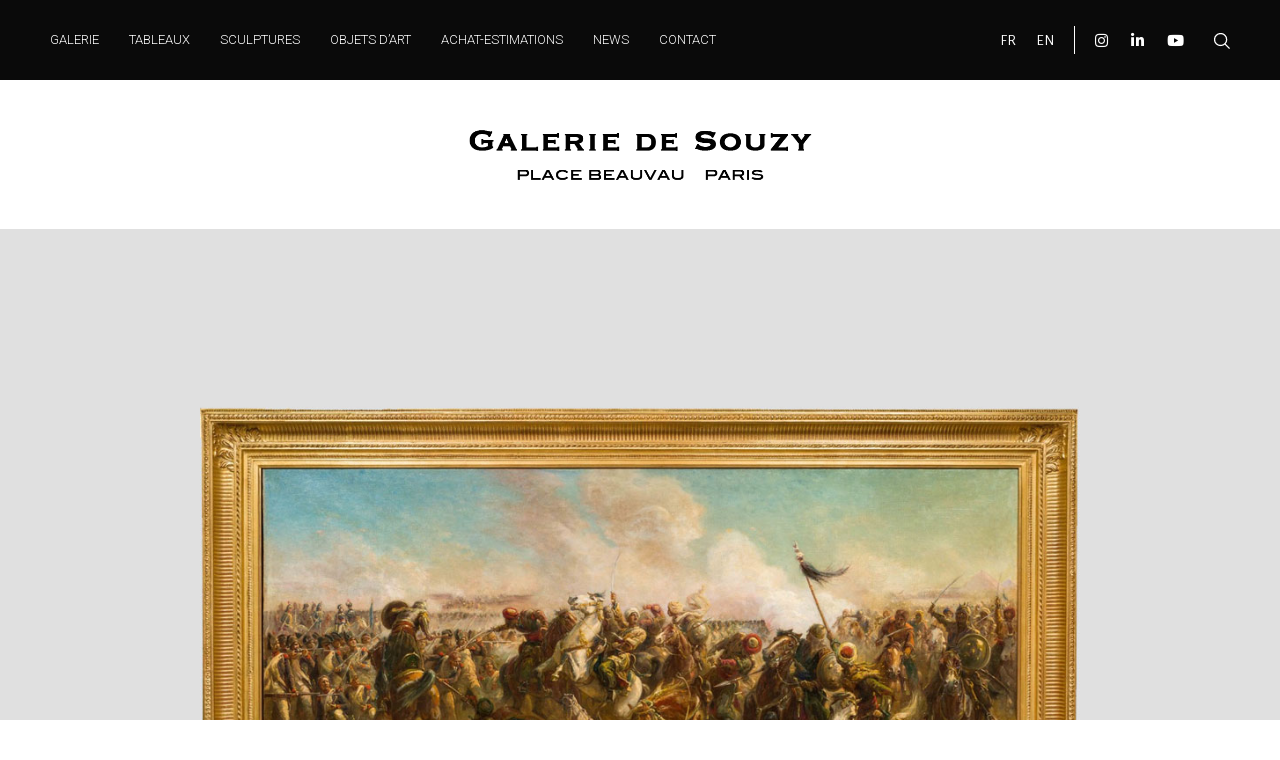

--- FILE ---
content_type: text/html; charset=UTF-8
request_url: https://galeriedesouzy.com/portfolio-item/paul-dominique-philippoteaux-la-bataille-des-pyramides/
body_size: 21267
content:
<!DOCTYPE html>
<html lang="fr-FR">
<head>
				
			<meta property="og:url" content="https://galeriedesouzy.com/portfolio-item/paul-dominique-philippoteaux-la-bataille-des-pyramides/"/>
			<meta property="og:type" content="article"/>
			<meta property="og:title" content="PAUL-DOMINIQUE PHILIPPOTEAUX  &#8211; La Bataille des Pyramides"/>
			<meta property="og:description" content=""/>
			<meta property="og:image" content="https://galeriedesouzy.com/wp-content/uploads/2021/10/GDS.PHILIPPOTEAUX.6085.jpg"/>
		
		
		<meta charset="UTF-8"/>
		<link rel="profile" href="http://gmpg.org/xfn/11"/>
		
				<meta name="viewport" content="width=device-width,initial-scale=1,user-scalable=yes">
		<meta name='robots' content='index, follow, max-image-preview:large, max-snippet:-1, max-video-preview:-1' />
<link rel="alternate" hreflang="fr" href="https://galeriedesouzy.com/portfolio-item/paul-dominique-philippoteaux-la-bataille-des-pyramides/" />
<link rel="alternate" hreflang="en" href="https://galeriedesouzy.com/portfolio-item/paul-dominique-philippoteaux-la-bataille-des-pyramides/?lang=en" />
<link rel="alternate" hreflang="x-default" href="https://galeriedesouzy.com/portfolio-item/paul-dominique-philippoteaux-la-bataille-des-pyramides/" />

	<!-- This site is optimized with the Yoast SEO plugin v19.9 - https://yoast.com/wordpress/plugins/seo/ -->
	<title>PAUL-DOMINIQUE PHILIPPOTEAUX - La Bataille des Pyramides - Galerie de Souzy</title>
	<link rel="canonical" href="https://galeriedesouzy.com/portfolio-item/paul-dominique-philippoteaux-la-bataille-des-pyramides/" />
	<meta property="og:locale" content="fr_FR" />
	<meta property="og:type" content="article" />
	<meta property="og:title" content="PAUL-DOMINIQUE PHILIPPOTEAUX - La Bataille des Pyramides - Galerie de Souzy" />
	<meta property="og:url" content="https://galeriedesouzy.com/portfolio-item/paul-dominique-philippoteaux-la-bataille-des-pyramides/" />
	<meta property="og:site_name" content="Galerie de Souzy" />
	<meta property="article:modified_time" content="2021-10-26T21:27:05+00:00" />
	<meta property="og:image" content="https://galeriedesouzy.com/wp-content/uploads/2021/10/GDS.PHILIPPOTEAUX.6085.jpg" />
	<meta property="og:image:width" content="1000" />
	<meta property="og:image:height" content="1000" />
	<meta property="og:image:type" content="image/jpeg" />
	<meta name="twitter:card" content="summary_large_image" />
	<meta name="twitter:label1" content="Durée de lecture estimée" />
	<meta name="twitter:data1" content="2 minutes" />
	<script type="application/ld+json" class="yoast-schema-graph">{"@context":"https://schema.org","@graph":[{"@type":"WebPage","@id":"https://galeriedesouzy.com/portfolio-item/paul-dominique-philippoteaux-la-bataille-des-pyramides/","url":"https://galeriedesouzy.com/portfolio-item/paul-dominique-philippoteaux-la-bataille-des-pyramides/","name":"PAUL-DOMINIQUE PHILIPPOTEAUX - La Bataille des Pyramides - Galerie de Souzy","isPartOf":{"@id":"https://galeriedesouzy.com/#website"},"primaryImageOfPage":{"@id":"https://galeriedesouzy.com/portfolio-item/paul-dominique-philippoteaux-la-bataille-des-pyramides/#primaryimage"},"image":{"@id":"https://galeriedesouzy.com/portfolio-item/paul-dominique-philippoteaux-la-bataille-des-pyramides/#primaryimage"},"thumbnailUrl":"https://galeriedesouzy.com/wp-content/uploads/2021/10/GDS.PHILIPPOTEAUX.6085.jpg","datePublished":"2021-10-26T21:26:28+00:00","dateModified":"2021-10-26T21:27:05+00:00","breadcrumb":{"@id":"https://galeriedesouzy.com/portfolio-item/paul-dominique-philippoteaux-la-bataille-des-pyramides/#breadcrumb"},"inLanguage":"fr-FR","potentialAction":[{"@type":"ReadAction","target":["https://galeriedesouzy.com/portfolio-item/paul-dominique-philippoteaux-la-bataille-des-pyramides/"]}]},{"@type":"ImageObject","inLanguage":"fr-FR","@id":"https://galeriedesouzy.com/portfolio-item/paul-dominique-philippoteaux-la-bataille-des-pyramides/#primaryimage","url":"https://galeriedesouzy.com/wp-content/uploads/2021/10/GDS.PHILIPPOTEAUX.6085.jpg","contentUrl":"https://galeriedesouzy.com/wp-content/uploads/2021/10/GDS.PHILIPPOTEAUX.6085.jpg","width":1000,"height":1000},{"@type":"BreadcrumbList","@id":"https://galeriedesouzy.com/portfolio-item/paul-dominique-philippoteaux-la-bataille-des-pyramides/#breadcrumb","itemListElement":[{"@type":"ListItem","position":1,"name":"Accueil","item":"https://galeriedesouzy.com/"},{"@type":"ListItem","position":2,"name":"PAUL-DOMINIQUE PHILIPPOTEAUX &#8211; La Bataille des Pyramides"}]},{"@type":"WebSite","@id":"https://galeriedesouzy.com/#website","url":"https://galeriedesouzy.com/","name":"Galerie de Souzy","description":"","potentialAction":[{"@type":"SearchAction","target":{"@type":"EntryPoint","urlTemplate":"https://galeriedesouzy.com/?s={search_term_string}"},"query-input":"required name=search_term_string"}],"inLanguage":"fr-FR"}]}</script>
	<!-- / Yoast SEO plugin. -->


<link rel='dns-prefetch' href='//fonts.googleapis.com' />
<link rel="alternate" type="application/rss+xml" title="Galerie de Souzy &raquo; Flux" href="https://galeriedesouzy.com/feed/" />
<link rel="alternate" type="application/rss+xml" title="Galerie de Souzy &raquo; Flux des commentaires" href="https://galeriedesouzy.com/comments/feed/" />
<link rel="alternate" type="application/rss+xml" title="Galerie de Souzy &raquo; PAUL-DOMINIQUE PHILIPPOTEAUX  &#8211; La Bataille des Pyramides Flux des commentaires" href="https://galeriedesouzy.com/portfolio-item/paul-dominique-philippoteaux-la-bataille-des-pyramides/feed/" />
<link rel="alternate" title="oEmbed (JSON)" type="application/json+oembed" href="https://galeriedesouzy.com/wp-json/oembed/1.0/embed?url=https%3A%2F%2Fgaleriedesouzy.com%2Fportfolio-item%2Fpaul-dominique-philippoteaux-la-bataille-des-pyramides%2F" />
<link rel="alternate" title="oEmbed (XML)" type="text/xml+oembed" href="https://galeriedesouzy.com/wp-json/oembed/1.0/embed?url=https%3A%2F%2Fgaleriedesouzy.com%2Fportfolio-item%2Fpaul-dominique-philippoteaux-la-bataille-des-pyramides%2F&#038;format=xml" />
<style id='wp-img-auto-sizes-contain-inline-css' type='text/css'>
img:is([sizes=auto i],[sizes^="auto," i]){contain-intrinsic-size:3000px 1500px}
/*# sourceURL=wp-img-auto-sizes-contain-inline-css */
</style>
<style id='wp-emoji-styles-inline-css' type='text/css'>

	img.wp-smiley, img.emoji {
		display: inline !important;
		border: none !important;
		box-shadow: none !important;
		height: 1em !important;
		width: 1em !important;
		margin: 0 0.07em !important;
		vertical-align: -0.1em !important;
		background: none !important;
		padding: 0 !important;
	}
/*# sourceURL=wp-emoji-styles-inline-css */
</style>
<link rel='stylesheet' id='wp-block-library-css' href='https://galeriedesouzy.com/wp-includes/css/dist/block-library/style.min.css?ver=6.9' type='text/css' media='all' />
<style id='wp-block-paragraph-inline-css' type='text/css'>
.is-small-text{font-size:.875em}.is-regular-text{font-size:1em}.is-large-text{font-size:2.25em}.is-larger-text{font-size:3em}.has-drop-cap:not(:focus):first-letter{float:left;font-size:8.4em;font-style:normal;font-weight:100;line-height:.68;margin:.05em .1em 0 0;text-transform:uppercase}body.rtl .has-drop-cap:not(:focus):first-letter{float:none;margin-left:.1em}p.has-drop-cap.has-background{overflow:hidden}:root :where(p.has-background){padding:1.25em 2.375em}:where(p.has-text-color:not(.has-link-color)) a{color:inherit}p.has-text-align-left[style*="writing-mode:vertical-lr"],p.has-text-align-right[style*="writing-mode:vertical-rl"]{rotate:180deg}
/*# sourceURL=https://galeriedesouzy.com/wp-includes/blocks/paragraph/style.min.css */
</style>
<style id='global-styles-inline-css' type='text/css'>
:root{--wp--preset--aspect-ratio--square: 1;--wp--preset--aspect-ratio--4-3: 4/3;--wp--preset--aspect-ratio--3-4: 3/4;--wp--preset--aspect-ratio--3-2: 3/2;--wp--preset--aspect-ratio--2-3: 2/3;--wp--preset--aspect-ratio--16-9: 16/9;--wp--preset--aspect-ratio--9-16: 9/16;--wp--preset--color--black: #000000;--wp--preset--color--cyan-bluish-gray: #abb8c3;--wp--preset--color--white: #ffffff;--wp--preset--color--pale-pink: #f78da7;--wp--preset--color--vivid-red: #cf2e2e;--wp--preset--color--luminous-vivid-orange: #ff6900;--wp--preset--color--luminous-vivid-amber: #fcb900;--wp--preset--color--light-green-cyan: #7bdcb5;--wp--preset--color--vivid-green-cyan: #00d084;--wp--preset--color--pale-cyan-blue: #8ed1fc;--wp--preset--color--vivid-cyan-blue: #0693e3;--wp--preset--color--vivid-purple: #9b51e0;--wp--preset--gradient--vivid-cyan-blue-to-vivid-purple: linear-gradient(135deg,rgb(6,147,227) 0%,rgb(155,81,224) 100%);--wp--preset--gradient--light-green-cyan-to-vivid-green-cyan: linear-gradient(135deg,rgb(122,220,180) 0%,rgb(0,208,130) 100%);--wp--preset--gradient--luminous-vivid-amber-to-luminous-vivid-orange: linear-gradient(135deg,rgb(252,185,0) 0%,rgb(255,105,0) 100%);--wp--preset--gradient--luminous-vivid-orange-to-vivid-red: linear-gradient(135deg,rgb(255,105,0) 0%,rgb(207,46,46) 100%);--wp--preset--gradient--very-light-gray-to-cyan-bluish-gray: linear-gradient(135deg,rgb(238,238,238) 0%,rgb(169,184,195) 100%);--wp--preset--gradient--cool-to-warm-spectrum: linear-gradient(135deg,rgb(74,234,220) 0%,rgb(151,120,209) 20%,rgb(207,42,186) 40%,rgb(238,44,130) 60%,rgb(251,105,98) 80%,rgb(254,248,76) 100%);--wp--preset--gradient--blush-light-purple: linear-gradient(135deg,rgb(255,206,236) 0%,rgb(152,150,240) 100%);--wp--preset--gradient--blush-bordeaux: linear-gradient(135deg,rgb(254,205,165) 0%,rgb(254,45,45) 50%,rgb(107,0,62) 100%);--wp--preset--gradient--luminous-dusk: linear-gradient(135deg,rgb(255,203,112) 0%,rgb(199,81,192) 50%,rgb(65,88,208) 100%);--wp--preset--gradient--pale-ocean: linear-gradient(135deg,rgb(255,245,203) 0%,rgb(182,227,212) 50%,rgb(51,167,181) 100%);--wp--preset--gradient--electric-grass: linear-gradient(135deg,rgb(202,248,128) 0%,rgb(113,206,126) 100%);--wp--preset--gradient--midnight: linear-gradient(135deg,rgb(2,3,129) 0%,rgb(40,116,252) 100%);--wp--preset--font-size--small: 13px;--wp--preset--font-size--medium: 20px;--wp--preset--font-size--large: 36px;--wp--preset--font-size--x-large: 42px;--wp--preset--spacing--20: 0.44rem;--wp--preset--spacing--30: 0.67rem;--wp--preset--spacing--40: 1rem;--wp--preset--spacing--50: 1.5rem;--wp--preset--spacing--60: 2.25rem;--wp--preset--spacing--70: 3.38rem;--wp--preset--spacing--80: 5.06rem;--wp--preset--shadow--natural: 6px 6px 9px rgba(0, 0, 0, 0.2);--wp--preset--shadow--deep: 12px 12px 50px rgba(0, 0, 0, 0.4);--wp--preset--shadow--sharp: 6px 6px 0px rgba(0, 0, 0, 0.2);--wp--preset--shadow--outlined: 6px 6px 0px -3px rgb(255, 255, 255), 6px 6px rgb(0, 0, 0);--wp--preset--shadow--crisp: 6px 6px 0px rgb(0, 0, 0);}:where(.is-layout-flex){gap: 0.5em;}:where(.is-layout-grid){gap: 0.5em;}body .is-layout-flex{display: flex;}.is-layout-flex{flex-wrap: wrap;align-items: center;}.is-layout-flex > :is(*, div){margin: 0;}body .is-layout-grid{display: grid;}.is-layout-grid > :is(*, div){margin: 0;}:where(.wp-block-columns.is-layout-flex){gap: 2em;}:where(.wp-block-columns.is-layout-grid){gap: 2em;}:where(.wp-block-post-template.is-layout-flex){gap: 1.25em;}:where(.wp-block-post-template.is-layout-grid){gap: 1.25em;}.has-black-color{color: var(--wp--preset--color--black) !important;}.has-cyan-bluish-gray-color{color: var(--wp--preset--color--cyan-bluish-gray) !important;}.has-white-color{color: var(--wp--preset--color--white) !important;}.has-pale-pink-color{color: var(--wp--preset--color--pale-pink) !important;}.has-vivid-red-color{color: var(--wp--preset--color--vivid-red) !important;}.has-luminous-vivid-orange-color{color: var(--wp--preset--color--luminous-vivid-orange) !important;}.has-luminous-vivid-amber-color{color: var(--wp--preset--color--luminous-vivid-amber) !important;}.has-light-green-cyan-color{color: var(--wp--preset--color--light-green-cyan) !important;}.has-vivid-green-cyan-color{color: var(--wp--preset--color--vivid-green-cyan) !important;}.has-pale-cyan-blue-color{color: var(--wp--preset--color--pale-cyan-blue) !important;}.has-vivid-cyan-blue-color{color: var(--wp--preset--color--vivid-cyan-blue) !important;}.has-vivid-purple-color{color: var(--wp--preset--color--vivid-purple) !important;}.has-black-background-color{background-color: var(--wp--preset--color--black) !important;}.has-cyan-bluish-gray-background-color{background-color: var(--wp--preset--color--cyan-bluish-gray) !important;}.has-white-background-color{background-color: var(--wp--preset--color--white) !important;}.has-pale-pink-background-color{background-color: var(--wp--preset--color--pale-pink) !important;}.has-vivid-red-background-color{background-color: var(--wp--preset--color--vivid-red) !important;}.has-luminous-vivid-orange-background-color{background-color: var(--wp--preset--color--luminous-vivid-orange) !important;}.has-luminous-vivid-amber-background-color{background-color: var(--wp--preset--color--luminous-vivid-amber) !important;}.has-light-green-cyan-background-color{background-color: var(--wp--preset--color--light-green-cyan) !important;}.has-vivid-green-cyan-background-color{background-color: var(--wp--preset--color--vivid-green-cyan) !important;}.has-pale-cyan-blue-background-color{background-color: var(--wp--preset--color--pale-cyan-blue) !important;}.has-vivid-cyan-blue-background-color{background-color: var(--wp--preset--color--vivid-cyan-blue) !important;}.has-vivid-purple-background-color{background-color: var(--wp--preset--color--vivid-purple) !important;}.has-black-border-color{border-color: var(--wp--preset--color--black) !important;}.has-cyan-bluish-gray-border-color{border-color: var(--wp--preset--color--cyan-bluish-gray) !important;}.has-white-border-color{border-color: var(--wp--preset--color--white) !important;}.has-pale-pink-border-color{border-color: var(--wp--preset--color--pale-pink) !important;}.has-vivid-red-border-color{border-color: var(--wp--preset--color--vivid-red) !important;}.has-luminous-vivid-orange-border-color{border-color: var(--wp--preset--color--luminous-vivid-orange) !important;}.has-luminous-vivid-amber-border-color{border-color: var(--wp--preset--color--luminous-vivid-amber) !important;}.has-light-green-cyan-border-color{border-color: var(--wp--preset--color--light-green-cyan) !important;}.has-vivid-green-cyan-border-color{border-color: var(--wp--preset--color--vivid-green-cyan) !important;}.has-pale-cyan-blue-border-color{border-color: var(--wp--preset--color--pale-cyan-blue) !important;}.has-vivid-cyan-blue-border-color{border-color: var(--wp--preset--color--vivid-cyan-blue) !important;}.has-vivid-purple-border-color{border-color: var(--wp--preset--color--vivid-purple) !important;}.has-vivid-cyan-blue-to-vivid-purple-gradient-background{background: var(--wp--preset--gradient--vivid-cyan-blue-to-vivid-purple) !important;}.has-light-green-cyan-to-vivid-green-cyan-gradient-background{background: var(--wp--preset--gradient--light-green-cyan-to-vivid-green-cyan) !important;}.has-luminous-vivid-amber-to-luminous-vivid-orange-gradient-background{background: var(--wp--preset--gradient--luminous-vivid-amber-to-luminous-vivid-orange) !important;}.has-luminous-vivid-orange-to-vivid-red-gradient-background{background: var(--wp--preset--gradient--luminous-vivid-orange-to-vivid-red) !important;}.has-very-light-gray-to-cyan-bluish-gray-gradient-background{background: var(--wp--preset--gradient--very-light-gray-to-cyan-bluish-gray) !important;}.has-cool-to-warm-spectrum-gradient-background{background: var(--wp--preset--gradient--cool-to-warm-spectrum) !important;}.has-blush-light-purple-gradient-background{background: var(--wp--preset--gradient--blush-light-purple) !important;}.has-blush-bordeaux-gradient-background{background: var(--wp--preset--gradient--blush-bordeaux) !important;}.has-luminous-dusk-gradient-background{background: var(--wp--preset--gradient--luminous-dusk) !important;}.has-pale-ocean-gradient-background{background: var(--wp--preset--gradient--pale-ocean) !important;}.has-electric-grass-gradient-background{background: var(--wp--preset--gradient--electric-grass) !important;}.has-midnight-gradient-background{background: var(--wp--preset--gradient--midnight) !important;}.has-small-font-size{font-size: var(--wp--preset--font-size--small) !important;}.has-medium-font-size{font-size: var(--wp--preset--font-size--medium) !important;}.has-large-font-size{font-size: var(--wp--preset--font-size--large) !important;}.has-x-large-font-size{font-size: var(--wp--preset--font-size--x-large) !important;}
/*# sourceURL=global-styles-inline-css */
</style>

<style id='classic-theme-styles-inline-css' type='text/css'>
/*! This file is auto-generated */
.wp-block-button__link{color:#fff;background-color:#32373c;border-radius:9999px;box-shadow:none;text-decoration:none;padding:calc(.667em + 2px) calc(1.333em + 2px);font-size:1.125em}.wp-block-file__button{background:#32373c;color:#fff;text-decoration:none}
/*# sourceURL=/wp-includes/css/classic-themes.min.css */
</style>
<link rel='stylesheet' id='musea-shows-style-css' href='https://galeriedesouzy.com/wp-content/plugins/_musea-shows/assets/css/shows.min.css?ver=6.9' type='text/css' media='all' />
<link rel='stylesheet' id='musea-shows-responsive-style-css' href='https://galeriedesouzy.com/wp-content/plugins/_musea-shows/assets/css/shows-responsive.min.css?ver=6.9' type='text/css' media='all' />
<link rel='stylesheet' id='contact-form-7-css' href='https://galeriedesouzy.com/wp-content/plugins/contact-form-7/includes/css/styles.css?ver=5.6.4' type='text/css' media='all' />
<link rel='stylesheet' id='rs-plugin-settings-css' href='https://galeriedesouzy.com/wp-content/plugins/revslider/public/assets/css/rs6.css?ver=6.4.6' type='text/css' media='all' />
<style id='rs-plugin-settings-inline-css' type='text/css'>
#rs-demo-id {}
/*# sourceURL=rs-plugin-settings-inline-css */
</style>
<link rel='stylesheet' id='musea-select-default-style-css' href='https://galeriedesouzy.com/wp-content/themes/musea/style.css?ver=6.9' type='text/css' media='all' />
<link rel='stylesheet' id='musea-select-modules-css' href='https://galeriedesouzy.com/wp-content/themes/musea/assets/css/modules.min.css?ver=6.9' type='text/css' media='all' />
<style id='musea-select-modules-inline-css' type='text/css'>
.postid-5312 .eltdf-page-header .eltdf-logo-area { background-color: rgba(224, 224, 224, 1);}
/*# sourceURL=musea-select-modules-inline-css */
</style>
<link rel='stylesheet' id='musea-select-dripicons-css' href='https://galeriedesouzy.com/wp-content/themes/musea/framework/lib/icons-pack/dripicons/dripicons.css?ver=6.9' type='text/css' media='all' />
<link rel='stylesheet' id='musea-select-font_elegant-css' href='https://galeriedesouzy.com/wp-content/themes/musea/framework/lib/icons-pack/elegant-icons/style.min.css?ver=6.9' type='text/css' media='all' />
<link rel='stylesheet' id='musea-select-font_awesome-css' href='https://galeriedesouzy.com/wp-content/themes/musea/framework/lib/icons-pack/font-awesome/css/fontawesome-all.min.css?ver=6.9' type='text/css' media='all' />
<link rel='stylesheet' id='musea-select-ion_icons-css' href='https://galeriedesouzy.com/wp-content/themes/musea/framework/lib/icons-pack/ion-icons/css/ionicons.min.css?ver=6.9' type='text/css' media='all' />
<link rel='stylesheet' id='musea-select-linea_icons-css' href='https://galeriedesouzy.com/wp-content/themes/musea/framework/lib/icons-pack/linea-icons/style.css?ver=6.9' type='text/css' media='all' />
<link rel='stylesheet' id='musea-select-linear_icons-css' href='https://galeriedesouzy.com/wp-content/themes/musea/framework/lib/icons-pack/linear-icons/style.css?ver=6.9' type='text/css' media='all' />
<link rel='stylesheet' id='musea-select-simple_line_icons-css' href='https://galeriedesouzy.com/wp-content/themes/musea/framework/lib/icons-pack/simple-line-icons/simple-line-icons.css?ver=6.9' type='text/css' media='all' />
<link rel='stylesheet' id='mediaelement-css' href='https://galeriedesouzy.com/wp-includes/js/mediaelement/mediaelementplayer-legacy.min.css?ver=4.2.17' type='text/css' media='all' />
<link rel='stylesheet' id='wp-mediaelement-css' href='https://galeriedesouzy.com/wp-includes/js/mediaelement/wp-mediaelement.min.css?ver=6.9' type='text/css' media='all' />
<link rel='stylesheet' id='musea-select-style-dynamic-css' href='https://galeriedesouzy.com/wp-content/themes/musea/assets/css/style_dynamic.css?ver=1737408228' type='text/css' media='all' />
<link rel='stylesheet' id='musea-select-modules-responsive-css' href='https://galeriedesouzy.com/wp-content/themes/musea/assets/css/modules-responsive.min.css?ver=6.9' type='text/css' media='all' />
<link rel='stylesheet' id='musea-select-style-dynamic-responsive-css' href='https://galeriedesouzy.com/wp-content/themes/musea/assets/css/style_dynamic_responsive.css?ver=1737408228' type='text/css' media='all' />
<link rel='stylesheet' id='musea-select-google-fonts-css' href='https://fonts.googleapis.com/css?family=Cinzel%3A100.200%2C300%2C300i%2C400%2C400i%2C500%2C600%2C700%2C800%2C900%7CEB+Garamond%3A100.200%2C300%2C300i%2C400%2C400i%2C500%2C600%2C700%2C800%2C900%7CAlegreya+Sans%3A100.200%2C300%2C300i%2C400%2C400i%2C500%2C600%2C700%2C800%2C900%7COpen+Sans%3A100.200%2C300%2C300i%2C400%2C400i%2C500%2C600%2C700%2C800%2C900%7CRoboto%3A100.200%2C300%2C300i%2C400%2C400i%2C500%2C600%2C700%2C800%2C900&#038;subset=latin-ext&#038;ver=1.0.0' type='text/css' media='all' />
<link rel='stylesheet' id='js_composer_front-css' href='https://galeriedesouzy.com/wp-content/plugins/js_composer/assets/css/js_composer.min.css?ver=6.6.0' type='text/css' media='all' />
<link rel='stylesheet' id='sib-front-css-css' href='https://galeriedesouzy.com/wp-content/plugins/mailin/css/mailin-front.css?ver=6.9' type='text/css' media='all' />
<script type="text/javascript" src="https://galeriedesouzy.com/wp-includes/js/jquery/jquery.min.js?ver=3.7.1" id="jquery-core-js"></script>
<script type="text/javascript" src="https://galeriedesouzy.com/wp-includes/js/jquery/jquery-migrate.min.js?ver=3.4.1" id="jquery-migrate-js"></script>
<script type="text/javascript" src="https://galeriedesouzy.com/wp-content/plugins/revslider/public/assets/js/rbtools.min.js?ver=6.4.4" id="tp-tools-js"></script>
<script type="text/javascript" src="https://galeriedesouzy.com/wp-content/plugins/revslider/public/assets/js/rs6.min.js?ver=6.4.6" id="revmin-js"></script>
<script type="text/javascript" id="sib-front-js-js-extra">
/* <![CDATA[ */
var sibErrMsg = {"invalidMail":"Veuillez entrer une adresse e-mail valide.","requiredField":"Veuillez compl\u00e9ter les champs obligatoires.","invalidDateFormat":"Veuillez entrer une date valide.","invalidSMSFormat":"Veuillez entrer une num\u00e9ro de t\u00e9l\u00e9phone valide."};
var ajax_sib_front_object = {"ajax_url":"https://galeriedesouzy.com/wp-admin/admin-ajax.php","ajax_nonce":"cb2114dd87","flag_url":"https://galeriedesouzy.com/wp-content/plugins/mailin/img/flags/"};
//# sourceURL=sib-front-js-js-extra
/* ]]> */
</script>
<script type="text/javascript" src="https://galeriedesouzy.com/wp-content/plugins/mailin/js/mailin-front.js?ver=1737408196" id="sib-front-js-js"></script>
<link rel="https://api.w.org/" href="https://galeriedesouzy.com/wp-json/" /><link rel="EditURI" type="application/rsd+xml" title="RSD" href="https://galeriedesouzy.com/xmlrpc.php?rsd" />
<meta name="generator" content="WordPress 6.9" />
<link rel='shortlink' href='https://galeriedesouzy.com/?p=5312' />
<meta name="generator" content="WPML ver:4.5.12 stt:1,4;" />
<!-- start Simple Custom CSS and JS -->
<style type="text/css">
@media all and (min-width: 768px) and (max-width: 1024px){
 .home h3 {
    font-size: 20px;
} 
  .home h4 {
    font-size: 18px;
}
.eltdf-page-footer .menu li {
    padding: 0 5px!important;
    font-size: 12px!important;
}
}

@media only screen and (max-width: 768px) {
  
  .eltdf-grid-col-12 .vc_row-fluid:first-child{
padding: 0 10%;   
}

  .home .btn-center{
    padding-bottom:100px;
  }
  .galerie-historique-txt {
    top: 0!important;
    right: 0!important;
}
  .eltdf-btn.eltdf-btn-medium.eltdf-btn-outline-slit svg rect {
    height: 50px;
    width: 100%;
}
  .home .vc_col-sm-4{
    padding-bottom:35px;
  }
  .eltdf-accordion-content-inner .vc_column_container>.vc_column-inner{
    padding-top: 35px;
}
  .eltdf-page-footer .widget ul:not(.eltdf-shortcode-list) li {
    display: table-row;
}
  .image-border {
    border-right: none;
}
.eltdf-accordion-holder {
    top: 0!important;
}
  .eltdf-accordion-holder.eltdf-ac-boxed.eltdf-white-skin .eltdf-accordion-title {
    width: 100%;
  }
  .bottom-circle-line, .bottom-circle{
    display:none!important;
  }
}


.eltdf-mobile-header .eltdf-mobile-nav {
    background-color: #000;
    border-bottom: none;
}

.eltdf-mobile-header .eltdf-mobile-header-inner {
    background-color: #000;
}

.eltdf-mobile-header .eltdf-mobile-nav ul li a, .eltdf-mobile-header .eltdf-mobile-nav ul li h6 {
    color: #fff;
}

.eltdf-mobile-header .eltdf-mobile-menu-opener a {
    color: #fff;
}

.eltdf-mobile-header .eltdf-mobile-nav .eltdf-grid>ul>li.eltdf-active-item>a, .eltdf-mobile-header .eltdf-mobile-nav .eltdf-grid>ul>li.eltdf-active-item>h6 {
    color: #c9ab81;
}

.eltdf-mobile-header .eltdf-mobile-nav .mobile_arrow .eltdf-sub-arrow{
      color: #fff;
}

.eltdf-mobile-header .eltdf-mobile-nav ul li {
    text-align: center;
}

@media all and (min-width: 1024px) and (max-width: 1280px){
  .eltdf-header-standard .eltdf-menu-area.eltdf-menu-left .eltdf-main-menu {
    width: auto;
    padding: 0;
}
  .eltdf-main-menu>ul>li>a {
    padding: 0 15px;
    font-size: 11px;
    letter-spacing: 0;
}
  .widget_icl_lang_sel_widget .wpml-ls-legacy-list-horizontal ul li {
font-size: 14px;
}
  .eltdf-dark-header .eltdf-page-header>div:not(.fixed):not(.eltdf-sticky-header) .eltdf-menu-area .widget span {
    font-size: 14px;
}
}

@media all and (min-width: 1280px) and (max-width: 1360px){
    .eltdf-header-standard .eltdf-menu-area.eltdf-menu-left .eltdf-main-menu {
    width: auto;
    padding: 0;
}
  .eltdf-main-menu>ul>li>a {
    padding: 0 15px;
    font-size: 13px;
    letter-spacing: 1;
}
  .widget_icl_lang_sel_widget .wpml-ls-legacy-list-horizontal ul li {
font-size: 15px;
}
  .eltdf-dark-header .eltdf-page-header>div:not(.fixed):not(.eltdf-sticky-header) .eltdf-menu-area .widget span {
    font-size: 15px;
}
}
@media all and (min-width: 1024px){
 .wpml-ls-menu-item{
  display:none!important;
} 
}
</style>
<!-- end Simple Custom CSS and JS -->
<!-- start Simple Custom CSS and JS -->
<style type="text/css">
/* Ajouter votre code CSS ici.
                     
Par exemple:
.exemple {
    color: red;
}

Pour améliorer vos connaissances en CSS, visitez http://www.w3schools.com/css/css_syntax.asp

Fin du commentaire */ 

.eltdf-page-footer .widget.widget_media_image a, .eltdf-page-footer .widget.widget_media_image img {
    display: inline;
}
.eltdf-page-footer .widget.widget_media_image {
    margin-top: 80px;
    text-align: center;
}

.eltdf-page-footer .menu{
  display: -webkit-inline-box;
}

.menu-footer-fr-container, .menu-footer-en-container{
  text-align:center;
}
.eltdf-page-footer .menu li{
 text-transform: uppercase;
    padding: 0 15px;
    font-size: 14px;
}

.eltdf-page-footer .wp-social-link{
      background-color: transparent!important;
}
.eltdf-page-footer p a {

    letter-spacing: 1px;
    font-weight: 400;
    font-size: 14px
}
.eltdf-page-footer p {
    text-align: center;
      font-size: 14px;
}

.eltdf-page-footer .eltdf-social-icons-group-widget{
  text-align: center;
}

.eltdf-page-footer .eltdf-social-icons-group-widget {
    margin-right: 0px!important;
}


</style>
<!-- end Simple Custom CSS and JS -->
<!-- start Simple Custom CSS and JS -->
<style type="text/css">
/* ------------ WPML --------------- */

.widget_icl_lang_sel_widget {
    padding: 0px 20px;
    margin-right: 20px!important;
    border-right: 1px solid white;
}

.widget_icl_lang_sel_widget .wpml-ls-legacy-list-horizontal ul li {
    margin: 0 10px;
}</style>
<!-- end Simple Custom CSS and JS -->
<!-- start Simple Custom CSS and JS -->
<style type="text/css">
/* PORTFOLIO */ 
.eltdf-portfolio-list-holder.eltdf-pl-gallery-overlay .eltdf-pli-text-holder {
    padding: 0;
}

.eltdf-portfolio-list-holder article .eltdf-pli-text-wrapper {
    height: 80%;
    width: 80%;
    padding: 10%;
}
.eltdf-portfolio-list-holder article .eltdf-pli-text-wrapper {
    background-color: #e0e0e0ad!important;
}

.eltdf-pli-text h4{
    font-family: "EB Garamond";
    color:#000!important;
}

/* PORTFOLIO ITEM */ 

.portfolio-item-template-default .eltdf-btn.eltdf-btn-outline-slit{
  float:right;
}



.eltdf-accordion-holder.eltdf-ac-simple .eltdf-accordion-content {
    padding: 100px 0;
}

.eltdf-accordion-holder .eltdf-accordion-title .eltdf-accordion-mark {
    display: none;
}

.eltdf-accordion-holder {
    top: -50px;
}

.eltdf-accordion-holder.eltdf-ac-boxed.eltdf-white-skin .eltdf-accordion-title {
    background-color: transparent;
    width: 180px;
    padding: 20px 40px;
    text-align: center;

    z-index: 999;
    border: 1px solid #c9ab81;
    margin: 10px 0 0 auto;
}

.eltdf-accordion-holder.eltdf-ac-boxed .eltdf-accordion-title.ui-state-active, .eltdf-accordion-holder.eltdf-ac-boxed .eltdf-accordion-title.ui-state-hover {
    color: #fff;
    background-color: #c9ab81;
}
.eltdf-portfolio-list-holder article .eltdf-pli-link .eltdf-pl-item-plus {
    opacity: .5;
}

/* ---- NAVIGATION  ----- */

.portfolio-item-template-default .eltdf-ps-full-width-custom-layout .eltdf-ps-navigation {
    width: 640px;
    left: 50%;
        z-index:99;
  transform: translate(-50%,0);
}



.portfolio-item-template-default .eltdf-ps-navigation .eltdf-ps-next a, .eltdf-ps-navigation .eltdf-ps-prev a {
    font-size: 40px;
    line-height: 40px;
    border: 1px solid #c9ab81;
    padding: 0px 25px;
}

.portfolio-item-template-default .eltdf-ps-navigation .eltdf-ps-back-btn a{
    border: 1px solid #c9ab81;
    padding: 5px 25px;
}

.portfolio-item-template-default .eltdf-portfolio-single-holder div:nth-child(6){
    order:5;
}
.portfolio-item-template-default .eltdf-portfolio-single-holder div:nth-child(5){
    order:6;
}

p a {
    font-weight: 600;
    font-size: 16px;
}



.eltdf-portfolio-list-holder article .eltdf-pli-link {
    width: 100%;
    height: 100%;
  top: 0;
left: 0;
}

.eltdf-ps-navigation .eltdf-ps-back-btn a:lang(fr) span:before {
    content: "RETOUR";
    font-family: "Alegreya Sans";
      font-size: 16px;
    font-weight: 600;
    padding: 10px 0;
}
.eltdf-ps-navigation .eltdf-ps-back-btn a:lang(en) span:before {
    content: "BACK";
    font-family: "Alegreya Sans";
      font-size: 16px;
    font-weight: 600;
    padding: 10px 0;
}
.eltdf-ps-navigation .eltdf-ps-back-btn a span:after {
display:none;
}</style>
<!-- end Simple Custom CSS and JS -->
<!-- start Simple Custom CSS and JS -->
<style type="text/css">
body .pp_overlay {
    background-color: #000;
}

body .pp_pic_holder .pp_details {
    background-color: transparent;
}

body .pp_pic_holder .pp_details .pp_nav .currentTextHolder {
    color: white;
}

body .pp_pic_holder .pp_details {
    display: none;
}


body .pp_pic_holder a.pp_contract, body .pp_pic_holder a.pp_expand {
    display: none!important;
}

body .pp_pic_holder a.pp_next, body .pp_pic_holder a.pp_previous {
    opacity: 1;
}

body .pp_pic_holder a.pp_next {
    right: -80px;
    width: 50px;
    height: 99px;

}

body .pp_pic_holder a.pp_next, body .pp_pic_holder a.pp_previous {
    top: calc(50% - 50px);
}

body .pp_pic_holder a.pp_previous {
    left: -80px;
    width: 50px;
    height: 99px;
}

html body .modula .modula-items .modula-item.effect-pufrobo .jtg-title {
    display: none!important;
}
html body .modula-fancybox-slide--image {
    padding: 0!important;
}
html body .modula-fancybox-bg {
    background: #e0e0e0!important;
}
html body .modula-fancybox-is-open .modula-fancybox-bg {
    opacity: 1!important;
}

html body .modula .modula-items .modula-item:hover {
    opacity: .5;
  transition-duration: .3s;
}
html body .modula .modula-items .modula-item {
    opacity: 1;
  transition-duration: .3s;
}</style>
<!-- end Simple Custom CSS and JS -->
<!-- start Simple Custom CSS and JS -->
<style type="text/css">
.eltdf-pli-category:first-child{
    display:none;
}

/*---- XXÈME SIÈCLE ----*/
.page-id-2697 .portfolio-category-buffet{
  display:none!important;
}</style>
<!-- end Simple Custom CSS and JS -->
<!-- start Simple Custom CSS and JS -->
<style type="text/css">
.eltdf-dark-header .eltdf-page-header>div:not(.eltdf-sticky-header):not(.fixed) .eltdf-main-menu>ul>li>a {
    color: #fff;
}

.eltdf-dark-header .eltdf-page-header>div:not(.eltdf-sticky-header):not(.fixed) .eltdf-main-menu>ul>li.eltdf-active-item>a {
    color: #c9ab81;
}

.eltdf-dark-header .eltdf-page-header>div:not(.eltdf-sticky-header):not(.fixed) .eltdf-main-menu>ul>li>a:hover {
    color: #c9ab81;
}

.eltdf-menu-area-border-disable .eltdf-page-header .eltdf-menu-area {
    height: 80px;
}

.eltdf-page-header .eltdf-fixed-wrapper.fixed .eltdf-menu-area {
    height: 40px;
}

.eltdf-dark-header .eltdf-page-header>div:not(.eltdf-sticky-header):not(.fixed) .eltdf-search-opener, .eltdf-dark-header .eltdf-top-bar .eltdf-search-opener {
    color: #ffffff!important;
}

.eltdf-search-cover {
    background-color: #000000;
}

.eltdf-dark-header .eltdf-page-header>div:not(.fixed):not(.eltdf-sticky-header) .eltdf-menu-area .widget span{
    color: #fff!important;
}

.eltdf-dark-header .eltdf-page-header>div:not(.fixed):not(.eltdf-sticky-header) .eltdf-menu-area .widget span:hover{
    color: #c9ab81!important;
}

.eltdf-social-icons-group-widget {
    margin-right: 30px!important;
}

.eltdf-social-icons-group-widget .eltdf-social-icon-widget-holder {
    margin: 0 20px 0 0;
}
</style>
<!-- end Simple Custom CSS and JS -->
<meta name="generator" content="Powered by WPBakery Page Builder - drag and drop page builder for WordPress."/>
<meta name="generator" content="Powered by Slider Revolution 6.4.6 - responsive, Mobile-Friendly Slider Plugin for WordPress with comfortable drag and drop interface." />
<link rel="icon" href="https://galeriedesouzy.com/wp-content/uploads/2019/09/cropped-GDS.fabS_-32x32.png" sizes="32x32" />
<link rel="icon" href="https://galeriedesouzy.com/wp-content/uploads/2019/09/cropped-GDS.fabS_-192x192.png" sizes="192x192" />
<link rel="apple-touch-icon" href="https://galeriedesouzy.com/wp-content/uploads/2019/09/cropped-GDS.fabS_-180x180.png" />
<meta name="msapplication-TileImage" content="https://galeriedesouzy.com/wp-content/uploads/2019/09/cropped-GDS.fabS_-270x270.png" />
<script type="text/javascript">function setREVStartSize(e){
			//window.requestAnimationFrame(function() {				 
				window.RSIW = window.RSIW===undefined ? window.innerWidth : window.RSIW;	
				window.RSIH = window.RSIH===undefined ? window.innerHeight : window.RSIH;	
				try {								
					var pw = document.getElementById(e.c).parentNode.offsetWidth,
						newh;
					pw = pw===0 || isNaN(pw) ? window.RSIW : pw;
					e.tabw = e.tabw===undefined ? 0 : parseInt(e.tabw);
					e.thumbw = e.thumbw===undefined ? 0 : parseInt(e.thumbw);
					e.tabh = e.tabh===undefined ? 0 : parseInt(e.tabh);
					e.thumbh = e.thumbh===undefined ? 0 : parseInt(e.thumbh);
					e.tabhide = e.tabhide===undefined ? 0 : parseInt(e.tabhide);
					e.thumbhide = e.thumbhide===undefined ? 0 : parseInt(e.thumbhide);
					e.mh = e.mh===undefined || e.mh=="" || e.mh==="auto" ? 0 : parseInt(e.mh,0);		
					if(e.layout==="fullscreen" || e.l==="fullscreen") 						
						newh = Math.max(e.mh,window.RSIH);					
					else{					
						e.gw = Array.isArray(e.gw) ? e.gw : [e.gw];
						for (var i in e.rl) if (e.gw[i]===undefined || e.gw[i]===0) e.gw[i] = e.gw[i-1];					
						e.gh = e.el===undefined || e.el==="" || (Array.isArray(e.el) && e.el.length==0)? e.gh : e.el;
						e.gh = Array.isArray(e.gh) ? e.gh : [e.gh];
						for (var i in e.rl) if (e.gh[i]===undefined || e.gh[i]===0) e.gh[i] = e.gh[i-1];
											
						var nl = new Array(e.rl.length),
							ix = 0,						
							sl;					
						e.tabw = e.tabhide>=pw ? 0 : e.tabw;
						e.thumbw = e.thumbhide>=pw ? 0 : e.thumbw;
						e.tabh = e.tabhide>=pw ? 0 : e.tabh;
						e.thumbh = e.thumbhide>=pw ? 0 : e.thumbh;					
						for (var i in e.rl) nl[i] = e.rl[i]<window.RSIW ? 0 : e.rl[i];
						sl = nl[0];									
						for (var i in nl) if (sl>nl[i] && nl[i]>0) { sl = nl[i]; ix=i;}															
						var m = pw>(e.gw[ix]+e.tabw+e.thumbw) ? 1 : (pw-(e.tabw+e.thumbw)) / (e.gw[ix]);					
						newh =  (e.gh[ix] * m) + (e.tabh + e.thumbh);
					}				
					if(window.rs_init_css===undefined) window.rs_init_css = document.head.appendChild(document.createElement("style"));					
					document.getElementById(e.c).height = newh+"px";
					window.rs_init_css.innerHTML += "#"+e.c+"_wrapper { height: "+newh+"px }";				
				} catch(e){
					console.log("Failure at Presize of Slider:" + e)
				}					   
			//});
		  };</script>
<style type="text/css" data-type="vc_custom-css">.eltdf-gallery-blocks-holder .eltdf-gb-images .eltdf-gb-image {
    width: 25%;
}

.eltdf-portfolio-single-holder {
    display: flex;
    flex-flow: column;
}

/* ---- CONTENT ----- */
.eltdf-content {
    background-color: #e0e0e0;
}

.eltdf-workflow .eltdf-workflow-item .eltdf-workflow-item-inner .eltdf-workflow-image, .eltdf-workflow .eltdf-workflow-item .eltdf-workflow-item-inner .eltdf-workflow-text {
    width: 100%;
}

.eltdf-workflow .alt-line, .eltdf-workflow .main-line {
    left: 0;
}

.eltdf-elements-holder .eltdf-eh-item {
    vertical-align: top;
}

.eltdf-eh-item-content p{
    text-align:justify;
}

/* ---- IMAGE  ----- */
.eltdf-item-space:nth-child(2){
    width: 100%!important;
}
.image-border{
    border-right: 1px solid #4e4e4e;
}

.eltdf-gallery-blocks-holder .eltdf-gb-images a:after {
    background-color: rgba(255,255,255,.6);
}

/* ---- Line  ----- */
.eltdf-workflow .alt-line, .eltdf-workflow .main-line {
    background: #4e4e4e;

}

.circle {
    margin: 0 0 0 -5px;
    border-radius: 50%;
    -webkit-box-sizing: border-box;
    box-sizing: border-box;
    height: 9px;
    width: 9px;
    left: 50%;
    position: absolute;
    top: 89px;
    -webkit-transform: translateY(-50%);
    -ms-transform: translateY(-50%);
    transform: translateY(-50%);
    background-color: #4e4e4e;
    border: 1px solid #4e4e4e;
    color:transparent;
}

.circle-line {
    display: block;
    background-color: #4e4e4e;
    width: 80px;
    height: 1px;
    position: absolute;
    left: calc(50% + 4px);
    top: 88px;
    z-index: 9;
    color:transparent;
}

.bottom-circle {
    margin: 0 0 0 -5px;
    border-radius: 50%;
    -webkit-box-sizing: border-box;
    box-sizing: border-box;
    height: 9px;
    width: 9px;
    left: 50%;
    position: absolute;
    bottom: 21px;
    -webkit-transform: translateY(-50%);
    -ms-transform: translateY(-50%);
    transform: translateY(-50%);
    background-color: #4e4e4e;
    border: 1px solid #4e4e4e;
    color:transparent;
}

.bottom-circle-line {
    display: block;
    background-color: #4e4e4e;
    width: 600px;
    height: 1px;
    position: absolute;
    left: calc(50% - 300px);
    bottom: 30px;
    z-index: 9;
    color: transparent;
}</style><style type="text/css" data-type="vc_shortcodes-custom-css">.vc_custom_1623512073478{padding-top: 87px !important;padding-bottom: 40px !important;}.vc_custom_1621776113975{padding-top: 30px !important;padding-right: 10% !important;padding-bottom: 30px !important;padding-left: 10% !important;}.vc_custom_1621776169169{padding-top: 147px !important;padding-bottom: 130px !important;}.vc_custom_1621774038901{margin-top: 130px !important;}</style><noscript><style> .wpb_animate_when_almost_visible { opacity: 1; }</style></noscript><link rel='stylesheet' id='vc_animate-css-css' href='https://galeriedesouzy.com/wp-content/plugins/js_composer/assets/lib/bower/animate-css/animate.min.css?ver=6.6.0' type='text/css' media='all' />
<link rel='stylesheet' id='modula-css' href='https://galeriedesouzy.com/wp-content/plugins/modula-best-grid-gallery/assets/css/front.css?ver=2.6.92' type='text/css' media='all' />
<link rel='stylesheet' id='modula-pro-effects-css' href='https://galeriedesouzy.com/wp-content/plugins/modula/assets/css/effects.min.css' type='text/css' media='all' />
</head>
<body class="wp-singular portfolio-item-template-default single single-portfolio-item postid-5312 wp-theme-musea musea-core-1.0.4 musea-shows-1.0.3 musea-ver-1.4 eltdf-smooth-scroll eltdf-smooth-page-transitions eltdf-smooth-page-transitions-fadeout eltdf-grid-1300 eltdf-content-is-behind-header eltdf-empty-google-api eltdf-wide-dropdown-menu-content-in-grid eltdf-empty-fs-menu-svg-close eltdf-empty-sidearea-svg-close eltdf-dark-header eltdf-fixed-on-scroll eltdf-dropdown-animate-height eltdf-header-standard eltdf-menu-area-shadow-disable eltdf-menu-area-in-grid-shadow-disable eltdf-menu-area-border-disable eltdf-menu-area-in-grid-border-disable eltdf-logo-area-border-disable eltdf-logo-area-in-grid-border-disable eltdf-side-menu-slide-from-right eltdf-default-mobile-header eltdf-sticky-up-mobile-header eltdf-search-covers-header wpb-js-composer js-comp-ver-6.6.0 vc_responsive" itemscope itemtype="https://schema.org/WebPage">
    <div class="eltdf-wrapper">
        <div class="eltdf-wrapper-inner">
            
<header class="eltdf-page-header">
		
			<div class="eltdf-fixed-wrapper">
				
	<div class="eltdf-menu-area eltdf-menu-left">
				
						
			<div class="eltdf-vertical-align-containers">
				<div class="eltdf-position-left"><!--
				 --><div class="eltdf-position-left-inner">
																				
	<nav class="eltdf-main-menu eltdf-drop-down eltdf-default-nav">
		<ul id="menu-gds-menu-header-fr" class="clearfix"><li id="nav-menu-item-2796" class="menu-item menu-item-type-post_type menu-item-object-page menu-item-home  narrow"><a href="https://galeriedesouzy.com/" class=""><span class="item_outer"><span class="item_text">Galerie</span></span></a></li>
<li id="nav-menu-item-2992" class="menu-item menu-item-type-custom menu-item-object-custom menu-item-has-children  has_sub narrow"><a href="#" class=" no_link" onclick="JavaScript: return false;"><span class="item_outer"><span class="item_text">Tableaux</span><i class="eltdf-menu-arrow fa fa-angle-down"></i></span></a>
<div class="second"><div class="inner"><ul>
	<li id="nav-menu-item-3033" class="menu-item menu-item-type-post_type menu-item-object-page "><a href="https://galeriedesouzy.com/tableaux/xxeme-siecle/" class=""><span class="item_outer"><span class="item_text">XXème siècle</span></span></a></li>
	<li id="nav-menu-item-3032" class="menu-item menu-item-type-post_type menu-item-object-page "><a href="https://galeriedesouzy.com/tableaux/xixeme-siecle/" class=""><span class="item_outer"><span class="item_text">XIXème siècle</span></span></a></li>
</ul></div></div>
</li>
<li id="nav-menu-item-2800" class="menu-item menu-item-type-post_type menu-item-object-page  narrow"><a href="https://galeriedesouzy.com/sculptures/" class=""><span class="item_outer"><span class="item_text">Sculptures</span></span></a></li>
<li id="nav-menu-item-2801" class="menu-item menu-item-type-post_type menu-item-object-page  narrow"><a href="https://galeriedesouzy.com/objets-dart/" class=""><span class="item_outer"><span class="item_text">Objets d’art</span></span></a></li>
<li id="nav-menu-item-2802" class="menu-item menu-item-type-post_type menu-item-object-page  narrow"><a href="https://galeriedesouzy.com/achats-estimations/" class=""><span class="item_outer"><span class="item_text">Achat-Estimations</span></span></a></li>
<li id="nav-menu-item-2803" class="menu-item menu-item-type-post_type menu-item-object-page  narrow"><a href="https://galeriedesouzy.com/news/" class=""><span class="item_outer"><span class="item_text">News</span></span></a></li>
<li id="nav-menu-item-2804" class="menu-item menu-item-type-post_type menu-item-object-page  narrow"><a href="https://galeriedesouzy.com/contact/" class=""><span class="item_outer"><span class="item_text">Contact</span></span></a></li>
<li id="nav-menu-item-wpml-ls-87-fr" class="menu-item wpml-ls-slot-87 wpml-ls-item wpml-ls-item-fr wpml-ls-current-language wpml-ls-menu-item wpml-ls-first-item menu-item-type-wpml_ls_menu_item menu-item-object-wpml_ls_menu_item  narrow"><a title="FR" href="https://galeriedesouzy.com/portfolio-item/paul-dominique-philippoteaux-la-bataille-des-pyramides/" class=""><span class="item_outer"><span class="menu_icon_wrapper"><i class="menu_icon  fa"></i></span><span class="item_text"><span class="wpml-ls-native" lang="fr">FR</span><i class="eltdf-menu-featured-icon fa "></i></span></span></a></li>
<li id="nav-menu-item-wpml-ls-87-en" class="menu-item wpml-ls-slot-87 wpml-ls-item wpml-ls-item-en wpml-ls-menu-item wpml-ls-last-item menu-item-type-wpml_ls_menu_item menu-item-object-wpml_ls_menu_item  narrow"><a title="EN" href="https://galeriedesouzy.com/portfolio-item/paul-dominique-philippoteaux-la-bataille-des-pyramides/?lang=en" class=""><span class="item_outer"><span class="menu_icon_wrapper"><i class="menu_icon  fa"></i></span><span class="item_text"><span class="wpml-ls-native" lang="en">EN</span><i class="eltdf-menu-featured-icon fa "></i></span></span></a></li>
</ul>	</nav>

											</div>
				</div>
								<div class="eltdf-position-right"><!--
				 --><div class="eltdf-position-right-inner">
												<div id="icl_lang_sel_widget-2" class="widget widget_icl_lang_sel_widget eltdf-header-widget-area-one">
<div class="wpml-ls-sidebars-eltdf-header-widget-area-one wpml-ls wpml-ls-legacy-list-horizontal">
	<ul><li class="wpml-ls-slot-eltdf-header-widget-area-one wpml-ls-item wpml-ls-item-fr wpml-ls-current-language wpml-ls-first-item wpml-ls-item-legacy-list-horizontal">
				<a href="https://galeriedesouzy.com/portfolio-item/paul-dominique-philippoteaux-la-bataille-des-pyramides/" class="wpml-ls-link">
                    <span class="wpml-ls-native">FR</span></a>
			</li><li class="wpml-ls-slot-eltdf-header-widget-area-one wpml-ls-item wpml-ls-item-en wpml-ls-last-item wpml-ls-item-legacy-list-horizontal">
				<a href="https://galeriedesouzy.com/portfolio-item/paul-dominique-philippoteaux-la-bataille-des-pyramides/?lang=en" class="wpml-ls-link">
                    <span class="wpml-ls-native" lang="en">EN</span></a>
			</li></ul>
</div>
</div><div class="widget eltdf-social-icons-group-widget text-align-left">									<a class="eltdf-social-icon-widget-holder eltdf-icon-has-hover" data-hover-color="#c9ab81" style="color: #ffffff;" href="https://www.instagram.com/galeriedesouzy/" target="_blank">
						<span class="eltdf-social-icon-widget fab fa-instagram"></span>					</a>
													<a class="eltdf-social-icon-widget-holder eltdf-icon-has-hover" data-hover-color="#c9ab81" style="color: #ffffff;" href="https://www.linkedin.com/in/pierre-edouard-de-souzy-a1853b362" target="_blank">
						<span class="eltdf-social-icon-widget fab fa-linkedin-in"></span>					</a>
													<a class="eltdf-social-icon-widget-holder eltdf-icon-has-hover" data-hover-color="#c9ab81" style="color: #ffffff;" href="https://www.youtube.com/channel/UCxS8_sGU-eMxZujQNNGBf8A/videos" target="_blank">
						<span class="eltdf-social-icon-widget fab fa-youtube"></span>					</a>
																</div>			
			<a data-hover-color="#c9ab81" style="color: #ffffff;;margin: 1px 15px 0 0;" class="eltdf-search-opener eltdf-icon-has-hover eltdf-search-opener-svg-path" href="javascript:void(0)">
	            <span class="eltdf-search-opener-wrapper">
		            <svg x="0px" y="0px"
	 width="16.094px" height="16.266px" viewBox="0 0 16.094 16.266" enable-background="new 0 0 16.094 16.266" xml:space="preserve">
<circle stroke-miterlimit="10" cx="6.634" cy="6.635" r="6.094"/>
<line stroke-miterlimit="10" x1="15.719" y1="15.871" x2="10.857" y2="11.01"/>
</svg>		            	            </span>
			</a>
							</div>
				</div>
			</div>
			
			</div>
			
			</div>
		
		
	<form action="https://galeriedesouzy.com/" class="eltdf-search-cover" method="get">
		<div class="eltdf-container">
		<div class="eltdf-container-inner clearfix">
				<div class="eltdf-form-holder-outer">
				<div class="eltdf-form-holder">
					<div class="eltdf-form-holder-inner">
						<input type="text" placeholder="Search" name="s" class="eltdf_search_field" autocomplete="off" required />
						<a class="eltdf-search-close eltdf-search-close-svg-path" href="#">
							<svg x="0px" y="0px"
	 width="14.125px" height="14.125px" viewBox="0 0 14.125 14.125" enable-background="new 0 0 14.125 14.125" xml:space="preserve">
<line stroke-miterlimit="10" x1="0.41" y1="0.43" x2="13.715" y2="13.734"/>
<line stroke-miterlimit="10" x1="13.715" y1="0.43" x2="0.41" y2="13.734"/>
</svg>						</a>
					</div>
				</div>
			</div>
			</div>
	</div>
	</form></header>


<header class="eltdf-mobile-header">
		
	<div class="eltdf-mobile-header-inner">
		<div class="eltdf-mobile-header-holder">
			            <div class="eltdf-grid">
                            <div class="eltdf-vertical-align-containers">
                    <div class="eltdf-position-left"><!--
                     --><div class="eltdf-position-left-inner">
                                                    </div>
                    </div>
                    <div class="eltdf-position-right"><!--
                     --><div class="eltdf-position-right-inner">
                                                                                        <div class="eltdf-mobile-menu-opener eltdf-mobile-menu-opener-svg-path">
                                    <a href="javascript:void(0)">
                                                                                <span class="eltdf-mobile-menu-icon">
                                            <svg x="0px" y="0px"
	 width="25px" height="9.984px" viewBox="0 0 25 9.984" enable-background="new 0 0 25 9.984" xml:space="preserve">
<line stroke-miterlimit="10" x1="0" y1="0.531" x2="25" y2="0.531"/>
<line stroke-miterlimit="10" x1="0" y1="9.469" x2="25" y2="9.469"/>
</svg>                                        </span>
                                    </a>
                                </div>
                                                    </div>
                    </div>
				</div>
                        </div>
		    		</div>
		
	<nav class="eltdf-mobile-nav" role="navigation" aria-label="Mobile Menu">
		<div class="eltdf-grid">
			<ul id="menu-gds-menu-header-fr-1" class=""><li id="mobile-menu-item-2796" class="menu-item menu-item-type-post_type menu-item-object-page menu-item-home "><a href="https://galeriedesouzy.com/" class=""><span>Galerie</span></a></li>
<li id="mobile-menu-item-2992" class="menu-item menu-item-type-custom menu-item-object-custom menu-item-has-children  has_sub"><h6><span>Tableaux</span></h6><span class="mobile_arrow"><i class="eltdf-sub-arrow eltdf-icon-ion-icon ion-ios-arrow-right"></i><i class="eltdf-icon-ion-icon ion-ios-arrow-down"></i></span>
<ul class="sub_menu">
	<li id="mobile-menu-item-3033" class="menu-item menu-item-type-post_type menu-item-object-page "><a href="https://galeriedesouzy.com/tableaux/xxeme-siecle/" class=""><span>XXème siècle</span></a></li>
	<li id="mobile-menu-item-3032" class="menu-item menu-item-type-post_type menu-item-object-page "><a href="https://galeriedesouzy.com/tableaux/xixeme-siecle/" class=""><span>XIXème siècle</span></a></li>
</ul>
</li>
<li id="mobile-menu-item-2800" class="menu-item menu-item-type-post_type menu-item-object-page "><a href="https://galeriedesouzy.com/sculptures/" class=""><span>Sculptures</span></a></li>
<li id="mobile-menu-item-2801" class="menu-item menu-item-type-post_type menu-item-object-page "><a href="https://galeriedesouzy.com/objets-dart/" class=""><span>Objets d’art</span></a></li>
<li id="mobile-menu-item-2802" class="menu-item menu-item-type-post_type menu-item-object-page "><a href="https://galeriedesouzy.com/achats-estimations/" class=""><span>Achat-Estimations</span></a></li>
<li id="mobile-menu-item-2803" class="menu-item menu-item-type-post_type menu-item-object-page "><a href="https://galeriedesouzy.com/news/" class=""><span>News</span></a></li>
<li id="mobile-menu-item-2804" class="menu-item menu-item-type-post_type menu-item-object-page "><a href="https://galeriedesouzy.com/contact/" class=""><span>Contact</span></a></li>
<li id="mobile-menu-item-wpml-ls-87-fr" class="menu-item wpml-ls-slot-87 wpml-ls-item wpml-ls-item-fr wpml-ls-current-language wpml-ls-menu-item wpml-ls-first-item menu-item-type-wpml_ls_menu_item menu-item-object-wpml_ls_menu_item "><a title="FR" href="https://galeriedesouzy.com/portfolio-item/paul-dominique-philippoteaux-la-bataille-des-pyramides/" class=""><span><span class="wpml-ls-native" lang="fr">FR</span></span></a></li>
<li id="mobile-menu-item-wpml-ls-87-en" class="menu-item wpml-ls-slot-87 wpml-ls-item wpml-ls-item-en wpml-ls-menu-item wpml-ls-last-item menu-item-type-wpml_ls_menu_item menu-item-object-wpml_ls_menu_item "><a title="EN" href="https://galeriedesouzy.com/portfolio-item/paul-dominique-philippoteaux-la-bataille-des-pyramides/?lang=en" class=""><span><span class="wpml-ls-native" lang="en">EN</span></span></a></li>
</ul>		</div>
	</nav>

	</div>
	
	<form action="https://galeriedesouzy.com/" class="eltdf-search-cover" method="get">
		<div class="eltdf-container">
		<div class="eltdf-container-inner clearfix">
				<div class="eltdf-form-holder-outer">
				<div class="eltdf-form-holder">
					<div class="eltdf-form-holder-inner">
						<input type="text" placeholder="Search" name="s" class="eltdf_search_field" autocomplete="off" required />
						<a class="eltdf-search-close eltdf-search-close-svg-path" href="#">
							<svg x="0px" y="0px"
	 width="14.125px" height="14.125px" viewBox="0 0 14.125 14.125" enable-background="new 0 0 14.125 14.125" xml:space="preserve">
<line stroke-miterlimit="10" x1="0.41" y1="0.43" x2="13.715" y2="13.734"/>
<line stroke-miterlimit="10" x1="13.715" y1="0.43" x2="0.41" y2="13.734"/>
</svg>						</a>
					</div>
				</div>
			</div>
			</div>
	</div>
	</form></header>

			<a id='eltdf-back-to-top' href='#'>
                <span class="eltdf-icon-stack">
                    <span>
						<svg version="1.1" class="qodef-svg-nav-arrow" xmlns="http://www.w3.org/2000/svg" xmlns:xlink="http://www.w3.org/1999/xlink" x="0px" y="0px"
							width="13.667px" height="28.208px" viewBox="0 0 13.667 28.208" enable-background="new 0 0 13.667 28.208" xml:space="preserve">
							<polyline fill="none" stroke-miterlimit="10" points="0.619,27.729 12.853,14.135 0.619,0.542 "/>
							<polyline fill="none" stroke-miterlimit="10" points="0.619,27.729 12.853,14.135 0.619,0.542 "/>
						</svg>
                    </span>
                </span>
			</a>
			        
            <div class="eltdf-content" style="margin-top: -114px">
                <div class="eltdf-content-inner"><div class="eltdf-full-width">
    <div class="eltdf-full-width-inner">
        			<div class="eltdf-portfolio-single-holder eltdf-ps-full-width-custom-layout">
				<div class="eltdf-row-grid-section-wrapper "  style="background-color:#ffffff"><div class="eltdf-row-grid-section"><div class="vc_row wpb_row vc_row-fluid vc_custom_1623512073478" ><div class="wpb_column vc_column_container vc_col-sm-4"><div class="vc_column-inner"><div class="wpb_wrapper"></div></div></div><div class="wpb_animate_when_almost_visible wpb_fadeIn fadeIn wpb_column vc_column_container vc_col-sm-4"><div class="vc_column-inner"><div class="wpb_wrapper"><div class="eltdf-single-image-holder    ">
    <div class="eltdf-si-inner" >
                                    <img fetchpriority="high" decoding="async" width="670" height="127" src="https://galeriedesouzy.com/wp-content/uploads/2021/06/03.Log2_.png" class="attachment-full size-full" alt="" srcset="https://galeriedesouzy.com/wp-content/uploads/2021/06/03.Log2_.png 670w, https://galeriedesouzy.com/wp-content/uploads/2021/06/03.Log2_-300x57.png 300w" sizes="(max-width: 670px) 100vw, 670px" />                        </div>
</div></div></div></div><div class="wpb_column vc_column_container vc_col-sm-4"><div class="vc_column-inner"><div class="wpb_wrapper"></div></div></div></div></div></div><div class="eltdf-row-grid-section-wrapper "  style="background-color:#e0e0e0"><div class="eltdf-row-grid-section"><div class="vc_row wpb_row vc_row-fluid eltdf-workflow-custom-alignment vc_custom_1621776113975 vc_row-o-content-middle vc_row-flex" ><div class="wpb_column vc_column_container vc_col-sm-12"><div class="vc_column-inner"><div class="wpb_wrapper"><div class="eltdf-single-image-holder    eltdf-image-animation-vertical">
    <div class="eltdf-si-inner" >
                                    <img decoding="async" width="1000" height="1000" src="https://galeriedesouzy.com/wp-content/uploads/2021/10/GDS.PHILIPPOTEAUX.6085.2.jpg" class="attachment-full size-full" alt="" srcset="https://galeriedesouzy.com/wp-content/uploads/2021/10/GDS.PHILIPPOTEAUX.6085.2.jpg 1000w, https://galeriedesouzy.com/wp-content/uploads/2021/10/GDS.PHILIPPOTEAUX.6085.2-300x300.jpg 300w, https://galeriedesouzy.com/wp-content/uploads/2021/10/GDS.PHILIPPOTEAUX.6085.2-150x150.jpg 150w, https://galeriedesouzy.com/wp-content/uploads/2021/10/GDS.PHILIPPOTEAUX.6085.2-768x768.jpg 768w, https://galeriedesouzy.com/wp-content/uploads/2021/10/GDS.PHILIPPOTEAUX.6085.2-650x650.jpg 650w" sizes="(max-width: 1000px) 100vw, 1000px" />                        </div>
</div></div></div></div></div></div></div><div class="eltdf-row-grid-section-wrapper "  style="background-color:#ffffff"><div class="eltdf-row-grid-section"><div class="vc_row wpb_row vc_row-fluid vc_custom_1621776169169" ><div class="wpb_column vc_column_container vc_col-sm-12 vc_col-lg-offset-1 vc_col-lg-10 vc_col-md-offset-0 vc_col-md-12 vc_col-sm-offset-0 vc_col-xs-12"><div class="vc_column-inner"><div class="wpb_wrapper">
	<div class="wpb_text_column wpb_content_element " >
		<div class="wpb_wrapper">
			<h2 class="portfolio-title" style="text-align: center;">PAUL-DOMINIQUE PHILIPPOTEAUX</h2>
<h2 style="text-align: center;">(1845-1923)</h2>
<h3 style="text-align: center;">La Bataille des Pyramides</h3>

		</div>
	</div>
</div></div></div></div></div></div><div class="eltdf-row-grid-section-wrapper "  style="background-color:#e0e0e0"><div class="eltdf-row-grid-section"><div class="vc_row wpb_row vc_row-fluid eltdf-workflow-custom-alignment vc_row-o-content-middle vc_row-flex" ><div class="wpb_column vc_column_container vc_col-sm-12"><div class="vc_column-inner"><div class="wpb_wrapper"><div class="eltdf-elements-holder   eltdf-two-columns  eltdf-responsive-mode-768 eltdf-one-column-alignment-center" ><div class="eltdf-eh-item image-border   eltdf-element-from-fade"  data-item-class="eltdf-eh-custom-7037" data-animation="eltdf-element-from-fade" data-1400-1600="30px 100px 100px 0" data-1025-1399="30px 100px 100px 0" data-769-1024="30px 100px 100px 0" data-681-768="30px 100px 100px 0" data-680="0px">
	<div class="eltdf-eh-item-inner">
		<div class="eltdf-eh-item-content eltdf-eh-custom-7037" style="padding: 30px 100px 100px 0">
			
	<div class="wpb_text_column wpb_content_element " >
		<div class="wpb_wrapper">
			<style>#jtg-5318 .modula-item .jtg-social a, .lightbox-socials.jtg-social a{ color: #ffffff }#jtg-5318 .modula-item .jtg-social svg, .lightbox-socials.jtg-social svg { height: 16px; width: 16px }#jtg-5318 .modula-item .jtg-social a:not(:last-child), .lightbox-socials.jtg-social a:not(:last-child) { margin-right: 10px }#jtg-5318 .modula-item .figc {color:#ffffff;}#jtg-5318 .modula-item .modula-item-content { transform: scale(1) }#jtg-5318 .modula-items .figc p.description { font-size:14px; }#jtg-5318 .modula-items .figc p.description { color:#ffffff;}#jtg-5318.modula-gallery .modula-item > a, #jtg-5318.modula-gallery .modula-item, #jtg-5318.modula-gallery .modula-item-content > a:not(.modula-no-follow) { cursor:pointer; } #jtg-5318.modula-gallery .modula-item-content .modula-no-follow { cursor: default; } #jtg-5318 .modula-item .modula-item-overlay, #jtg-5318 .modula-item.effect-layla, #jtg-5318  .modula-item.effect-ruby,#jtg-5318 .modula-item.effect-bubba,#jtg-5318 .modula-item.effect-sarah,#jtg-5318 .modula-item.effect-milo,#jtg-5318 .modula-item.effect-julia,#jtg-5318 .modula-item.effect-hera,#jtg-5318 .modula-item.effect-winston,#jtg-5318 .modula-item.effect-selena,#jtg-5318 .modula-item.effect-terry,#jtg-5318 .modula-item.effect-phoebe,#jtg-5318 .modula-item.effect-apollo,#jtg-5318 .modula-item.effect-steve,#jtg-5318 .modula-item.effect-ming{ background-color:#ffffff; }#jtg-5318  .modula-item.effect-oscar { background: -webkit-linear-gradient(45deg,#ffffff 0,#9b4a1b 40%,#ffffff 100%);background: linear-gradient(45deg,#ffffff 0,#9b4a1b 40%,#ffffff 100%);}#jtg-5318  .modula-item.effect-roxy {background: -webkit-linear-gradient(45deg,#ffffff 0,#05abe0 100%);background: linear-gradient(45deg,#ffffff 0,#05abe0 100%);}#jtg-5318 .modula-item.effect-dexter {background: -webkit-linear-gradient(top,#ffffff 0,rgba(104,60,19,1) 100%); background: linear-gradient(to bottom,#ffffff 0,rgba(104,60,19,1) 100%);}#jtg-5318  .modula-item.effect-jazz {background: -webkit-linear-gradient(-45deg,#ffffff 0,#f33f58 100%);background: linear-gradient(-45deg,#ffffff 0,#f33f58 100%);}#jtg-5318 .modula-item.effect-lexi {background: -webkit-linear-gradient(-45deg,#ffffff 0,#fff 100%);background: linear-gradient(-45deg,#ffffff 0,#fff 100%);}#jtg-5318 .modula-item.effect-duke {background: -webkit-linear-gradient(-45deg,#ffffff 0,#cc6055 100%);background: linear-gradient(-45deg,#ffffff 0,#cc6055 100%);}#jtg-5318 .jtg-title {font-weight:400; }#jtg-5318 p.description {font-weight:normal; }#jtg-5318:not(.modula-loaded-scale)  .modula-item .modula-item-content { transform: scale(1) translate(0px,0px) rotate(0deg); }@keyframes modulaScaling { 0% {transform: scale(1) translate(0px,p0x) rotate(0deg);} 50%{transform: scale(1) translate(0px,0px) rotate(0deg);}100%{transform: scale(1) translate(0px,p0x) rotate(0deg);}}#jtg-5318.modula-gallery .modula-item.effect-terry .jtg-social a:not(:last-child){margin-bottom:10px;}.modula-fancybox-container.modula-lightbox-jtg-5318 .modula-fancybox-caption .modula-fancybox-caption__body, .modula-fancybox-container.modula-lightbox-jtg-5318 .modula-fancybox-caption .modula-fancybox-caption__body p {text-align:left}.modula-fancybox-container.modula-lightbox-jtg-5318 .modula-fancybox-bg{background:rgba(30,30,30,0.9);opacity:1 !important;}html body .modula.modula-columns .modula-items.grid-gallery .modula-item.effect-under .modula-item-content { height:auto;}@media screen and (max-width:480px){#jtg-5318 .modula-item .figc .jtg-title {  font-size: 12px; }#jtg-5318 .modula-items .figc p.description { color:#ffffff;font-size:10px; }}#jtg-5318 .modula-items .modula-item:hover img{opacity:1;}</style>
<!-- Gallery Container -->
<div  id="jtg-5318" class="modula modula-gallery modula-custom-grid" data-config="{&quot;height&quot;:800,&quot;tabletHeight&quot;:800,&quot;mobileHeight&quot;:800,&quot;desktopHeight&quot;:800,&quot;enableTwitter&quot;:false,&quot;enableWhatsapp&quot;:false,&quot;enableFacebook&quot;:false,&quot;enablePinterest&quot;:false,&quot;enableLinkedin&quot;:false,&quot;enableEmail&quot;:false,&quot;randomFactor&quot;:0.5,&quot;type&quot;:&quot;custom-grid&quot;,&quot;columns&quot;:12,&quot;gutter&quot;:10,&quot;mobileGutter&quot;:10,&quot;tabletGutter&quot;:10,&quot;desktopGutter&quot;:10,&quot;enableResponsive&quot;:&quot;0&quot;,&quot;tabletColumns&quot;:&quot;2&quot;,&quot;mobileColumns&quot;:&quot;1&quot;,&quot;lazyLoad&quot;:&quot;0&quot;,&quot;lightboxOpts&quot;:{&quot;loop&quot;:false,&quot;arrows&quot;:true,&quot;toolbar&quot;:true,&quot;keyboard&quot;:true,&quot;wheel&quot;:false,&quot;buttons&quot;:[&quot;close&quot;],&quot;hash&quot;:false,&quot;lang&quot;:&quot;en&quot;,&quot;touch&quot;:false,&quot;protect&quot;:false,&quot;i18n&quot;:{&quot;en&quot;:{&quot;CLOSE&quot;:&quot;Close&quot;,&quot;NEXT&quot;:&quot;Next&quot;,&quot;PREV&quot;:&quot;Previous&quot;,&quot;Error&quot;:&quot;The requested content cannot be loaded. Please try again later.&quot;,&quot;PLAY_START&quot;:&quot;Start slideshow&quot;,&quot;PLAY_STOP&quot;:&quot;Pause slideshow&quot;,&quot;FULL_SCREEN&quot;:&quot;Full screen&quot;,&quot;THUMBS&quot;:&quot;Thumbnails&quot;,&quot;DOWNLOAD&quot;:&quot;Download&quot;,&quot;SHARE&quot;:&quot;Share&quot;,&quot;ZOOM&quot;:&quot;Zoom&quot;}},&quot;clickSlide&quot;:false,&quot;clickOutside&quot;:false,&quot;dblclickContent&quot;:false,&quot;dblclickSlide&quot;:false,&quot;dblclickOutside&quot;:false,&quot;baseTpl&quot;:&quot;&lt;div class=\&quot;modula-fancybox-container modula-lightbox-jtg-5318\&quot; role=\&quot;dialog\&quot; tabindex=\&quot;-1\&quot;&gt;&lt;div class=\&quot;modula-fancybox-bg\&quot;&gt;&lt;\/div&gt;&lt;div class=\&quot;modula-fancybox-inner\&quot;&gt;&lt;div class=\&quot;modula-fancybox-infobar\&quot;&gt;&lt;span data-fancybox-index&gt;&lt;\/span&gt;&nbsp;\/&nbsp;&lt;span data-fancybox-count&gt;&lt;\/span&gt;&lt;\/div&gt;&lt;div class=\&quot;modula-fancybox-toolbar\&quot;&gt;{{buttons}}&lt;\/div&gt;&lt;div class=\&quot;modula-fancybox-navigation\&quot;&gt;{{arrows}}&lt;\/div&gt;&lt;div class=\&quot;modula-fancybox-stage\&quot;&gt;&lt;\/div&gt;&lt;div class=\&quot;modula-fancybox-caption\&quot;&gt;&lt;div class=\&quot;modula-fancybox-caption__body\&quot;&gt;&lt;\/div&gt;&lt;\/div&gt;&lt;\/div&gt;&lt;\/div&gt;&quot;,&quot;infobar&quot;:true,&quot;animationEffect&quot;:false,&quot;animationDuration&quot;:366,&quot;transitionEffect&quot;:false,&quot;transitionDuration&quot;:366,&quot;thumbs&quot;:{&quot;autoStart&quot;:false,&quot;axis&quot;:&quot;y&quot;},&quot;preventCaptionOverlap&quot;:false},&quot;inView&quot;:false,&quot;email_subject&quot;:&quot;Check out this awesome image !!&quot;,&quot;email_message&quot;:&quot;Here is the link to the image : %%image_link%% and this is the link to the gallery : %%gallery_link%%&quot;,&quot;lightbox&quot;:&quot;fancybox&quot;,&quot;filterClick&quot;:&quot;0&quot;,&quot;dropdownFilters&quot;:&quot;0&quot;,&quot;defaultActiveFilter&quot;:&quot;all&quot;,&quot;initLightbox&quot;:&quot;modula_pro_init_lightbox&quot;,&quot;haveFilters&quot;:0,&quot;lightbox_devices&quot;:&quot;both&quot;}">

	
	<!-- Items Container -->
	<div  class="modula-items">
		<div class="modula-item jtg-filter-all jtg-filter-" data-width="12" data-height="13" >
	<div class="modula-item-content">
		
					<a data-image-id="5316" href="https://galeriedesouzy.com/wp-content/uploads/2021/10/GDS.PHILIPPOTEAUX.6085.jpg" rel="jtg-5318" data-caption="&lt;p&gt;&lt;/p&gt;" aria-label="Open image in lightbox" data-thumb="https://galeriedesouzy.com/wp-content/uploads/2021/10/GDS.PHILIPPOTEAUX.6085-150x150.jpg" class="tile-inner modula-item-link"></a>
		
		<img decoding="async" class="pic wp-image-5316"  data-valign="middle" data-halign="center" alt="" data-full="https://galeriedesouzy.com/wp-content/uploads/2021/10/GDS.PHILIPPOTEAUX.6085.jpg" title="GDS.PHILIPPOTEAUX.6085" width="1000" height="1000" src="https://galeriedesouzy.com/wp-content/uploads/2021/10/GDS.PHILIPPOTEAUX.6085.jpg" data-src="https://galeriedesouzy.com/wp-content/uploads/2021/10/GDS.PHILIPPOTEAUX.6085.jpg" data-caption=""srcset="https://galeriedesouzy.com/wp-content/uploads/2021/10/GDS.PHILIPPOTEAUX.6085.jpg 1000w, https://galeriedesouzy.com/wp-content/uploads/2021/10/GDS.PHILIPPOTEAUX.6085-300x300.jpg 300w, https://galeriedesouzy.com/wp-content/uploads/2021/10/GDS.PHILIPPOTEAUX.6085-150x150.jpg 150w, https://galeriedesouzy.com/wp-content/uploads/2021/10/GDS.PHILIPPOTEAUX.6085-768x768.jpg 768w, https://galeriedesouzy.com/wp-content/uploads/2021/10/GDS.PHILIPPOTEAUX.6085-650x650.jpg 650w" sizes="(max-width: 1000px) 100vw, 1000px"" srcset="https://galeriedesouzy.com/wp-content/uploads/2021/10/GDS.PHILIPPOTEAUX.6085.jpg 1000w, https://galeriedesouzy.com/wp-content/uploads/2021/10/GDS.PHILIPPOTEAUX.6085-300x300.jpg 300w, https://galeriedesouzy.com/wp-content/uploads/2021/10/GDS.PHILIPPOTEAUX.6085-150x150.jpg 150w, https://galeriedesouzy.com/wp-content/uploads/2021/10/GDS.PHILIPPOTEAUX.6085-768x768.jpg 768w, https://galeriedesouzy.com/wp-content/uploads/2021/10/GDS.PHILIPPOTEAUX.6085-650x650.jpg 650w" />
	</div>

</div><div class="modula-item jtg-filter-all jtg-filter-" data-width="12" data-height="12" >
	<div class="modula-item-content">
		
					<a data-image-id="5314" href="https://galeriedesouzy.com/wp-content/uploads/2021/10/GDS.PHILIPPOTEAUX.6085.2.jpg" rel="jtg-5318" data-caption="&lt;p&gt;&lt;/p&gt;" aria-label="Open image in lightbox" data-thumb="https://galeriedesouzy.com/wp-content/uploads/2021/10/GDS.PHILIPPOTEAUX.6085.2-150x150.jpg" class="tile-inner modula-item-link"></a>
		
		<img loading="lazy" decoding="async" class="pic wp-image-5314"  data-valign="middle" data-halign="center" alt="" data-full="https://galeriedesouzy.com/wp-content/uploads/2021/10/GDS.PHILIPPOTEAUX.6085.2.jpg" title="GDS.PHILIPPOTEAUX.6085.2" width="1000" height="1000" src="https://galeriedesouzy.com/wp-content/uploads/2021/10/GDS.PHILIPPOTEAUX.6085.2.jpg" data-src="https://galeriedesouzy.com/wp-content/uploads/2021/10/GDS.PHILIPPOTEAUX.6085.2.jpg" data-caption=""srcset="https://galeriedesouzy.com/wp-content/uploads/2021/10/GDS.PHILIPPOTEAUX.6085.2.jpg 1000w, https://galeriedesouzy.com/wp-content/uploads/2021/10/GDS.PHILIPPOTEAUX.6085.2-300x300.jpg 300w, https://galeriedesouzy.com/wp-content/uploads/2021/10/GDS.PHILIPPOTEAUX.6085.2-150x150.jpg 150w, https://galeriedesouzy.com/wp-content/uploads/2021/10/GDS.PHILIPPOTEAUX.6085.2-768x768.jpg 768w, https://galeriedesouzy.com/wp-content/uploads/2021/10/GDS.PHILIPPOTEAUX.6085.2-650x650.jpg 650w" sizes="auto, (max-width: 1000px) 100vw, 1000px"" srcset="https://galeriedesouzy.com/wp-content/uploads/2021/10/GDS.PHILIPPOTEAUX.6085.2.jpg 1000w, https://galeriedesouzy.com/wp-content/uploads/2021/10/GDS.PHILIPPOTEAUX.6085.2-300x300.jpg 300w, https://galeriedesouzy.com/wp-content/uploads/2021/10/GDS.PHILIPPOTEAUX.6085.2-150x150.jpg 150w, https://galeriedesouzy.com/wp-content/uploads/2021/10/GDS.PHILIPPOTEAUX.6085.2-768x768.jpg 768w, https://galeriedesouzy.com/wp-content/uploads/2021/10/GDS.PHILIPPOTEAUX.6085.2-650x650.jpg 650w" />
	</div>

</div>		
	</div>

	
	
	<script type="application/ld+json">
	{
		"@context": "http://schema.org",
		"@type"   : "ImageGallery",
		"id"      : "https://galeriedesouzy.com/portfolio-item/paul-dominique-philippoteaux-la-bataille-des-pyramides",
		"url"     : "https://galeriedesouzy.com/portfolio-item/paul-dominique-philippoteaux-la-bataille-des-pyramides"
	}

    </script>

	
</div>

		</div>
	</div>
		</div>
	</div>
</div><div class="eltdf-eh-item    "  data-item-class="eltdf-eh-custom-4004" data-1400-1600="50px 0 100px 100px" data-1025-1399="50px 0 100px 100px" data-769-1024="50px 0 100px 100px" data-681-768="50px 0 100px 100px" data-680="0px">
	<div class="eltdf-eh-item-inner">
		<div class="eltdf-eh-item-content eltdf-eh-custom-4004" style="padding: 50px 0 100px 100px">
			
	<div class="wpb_text_column wpb_content_element  wpb_animate_when_almost_visible wpb_fadeIn fadeIn" >
		<div class="wpb_wrapper">
			<p><span class="circle">.</span><span class="circle-line">.</span><span class="bottom-circle">.</span><span class="bottom-circle-line">.</span></p>
<h6><em>Le XIXème Siècle</em></h6>

		</div>
	</div>
<div class="eltdf-accordion-holder eltdf-ac-default  eltdf-toggle eltdf-ac-boxed eltdf-white-skin clearfix">
	<h5 class="eltdf-accordion-title">
    <span class="eltdf-accordion-mark">
		<span class="eltdf_icon_plus icon_plus"></span>
		<span class="eltdf_icon_minus icon_minus-06"></span>
	</span>
	<span class="eltdf-tab-title">BIOGRAPHIE</span>
</h5>
<div class="eltdf-accordion-content">
	<div class="eltdf-accordion-content-inner">
		
	<div class="wpb_text_column wpb_content_element " >
		<div class="wpb_wrapper">
			<p>Paul-Dominique PHILIPPOTEAUX (1845 -1923)</p>
<p>&nbsp;</p>
<p></p>
<div class="">
<p>Né en 1845 à Paris, XIXe siècle, français. Peintre d’Histoire, sujets typiques. Il est le fils de Félix Philippoteaux (1815-1884), avec qui il étudia après ses études aux Beaux-Arts de Paris. Puis il intègre l’atelier de Léon Cogniet et Alexandre Cabanel. Il s’intéresse à la peinture d’histoire et est très connu pour  son travail sur ce genre pictural. De 1886 à 1867 il exposa au Salon des Artistes Français.</p>
</div>
<div class="">
<p>&nbsp;</p>
</div>

		</div>
	</div>
	</div>
</div></div>
	<div class="wpb_text_column wpb_content_element  wpb_animate_when_almost_visible wpb_fadeIn fadeIn" >
		<div class="wpb_wrapper">
			<p>Réf. 6085</p>
<p>&nbsp;</p>
<p>&nbsp;</p>
<p class="texte_description">Huile sur toile<br />
Signée en bas à gauche</p>
<p>&nbsp;</p>
<p>&nbsp;</p>
<p>&nbsp;</p>
<p>DIMENSIONS :<br />
&#8211; 81 x 150 cm (105 x 173 cm cadre inclus)<br />
&#8211; 31 7/8 x 59 in. (41 3/8 x 68 1/8 in. framed)</p>
<p>&nbsp;</p>
<p>&nbsp;</p>
<p>&nbsp;</p>
<p>PROVENANCE :<br />
&#8211; Collection Ruston Pasha<br />
&#8211; Vente à New-York, le 6 février 1906<br />
&#8211; Collection privée Européenne</p>
<p>&nbsp;</p>
<p>&nbsp;</p>
<p>La Bataille des Pyramides eut lieu le 3 thermidor ans VI (21 Juillet 1798), entre l’Armée française d’Orient, commandée par le Général Bonaparte et les forces Mamelouks, commandées par Mourad Bey, lors de la campagne d’Egypte. Cette victoire fut surnommée Bataille des Pyramides, bien qu’elle ait eu lieu à Membabech (lieu où se trouvait le camp de Mourad Bey). L’imaginaire collectif se représente souvent cette bataille au pied des Pyramides, alors qu’en réalité elles étaient très peu visibles du lieu de l’action.<br />
Notre tableau, dû au talent de Paul-Dominique Philippoteaux est infiniment plus réaliste que la plupart des oeuvres que nous connaissons de cet évènement. Effectivement, à gauche de la toile, le Général Bonaparte et son Etat-Major observent les carrés français attaqués par les Mamelouks, alors que les Pyramides représentées sur le coté droit sont juste visibles.</p>
<p>&nbsp;</p>
<p>&nbsp;</p>
<p>&nbsp;</p>
<p><a href="&#x6d;&#x61;&#x69;&#x6c;&#x74;&#x6f;&#x3a;&#103;&#97;&#108;&#101;&#114;ie&#64;d&#x65;&#x73;&#x6f;&#x75;&#x7a;&#x79;&#x2e;&#x63;&#111;&#109;">DEMANDE D&rsquo;INFORMATIONS</a></p>
<p>&nbsp;</p>
<p><a href="https://galeriedesouzy.com/achats-estimations/" target="_blank" rel="noopener">GALERIE DE SOUZY – ACHAT VENTE ESTIMATION TABLEAUX – EXPERT</a></p>

		</div>
	</div>
		</div>
	</div>
</div></div></div></div></div></div></div></div><div class="eltdf-row-grid-section-wrapper "  style="background-color:#e0e0e0"><div class="eltdf-row-grid-section"><div class="vc_row wpb_row vc_row-fluid eltdf-workflow-custom-alignment vc_custom_1621774038901 vc_row-o-content-middle vc_row-flex" ><div class="wpb_column vc_column_container vc_col-sm-12"><div class="vc_column-inner"><div class="wpb_wrapper"></div></div></div></div></div></div>
        <div class="eltdf-ps-navigation">
                    <div class="eltdf-ps-prev">
                <a href="https://galeriedesouzy.com/portfolio-item/gustave-alaux-les-chasseurs-de-papillons/" rel="prev"><span class="eltdf-ps-nav-mark ion-ios-arrow-thin-left"></span></a>            </div>
        
                    <div class="eltdf-ps-back-btn">
                <a itemprop="url" href="https://galeriedesouzy.com/tableaux/xixeme-siecle/">
                    <span class="social_flickr"></span>
                </a>
            </div>
        
                    <div class="eltdf-ps-next">
                <a href="https://galeriedesouzy.com/portfolio-item/charles-molin-lempereur-napoleon-ier-1805/" rel="next"><span class="eltdf-ps-nav-mark ion-ios-arrow-thin-right"></span></a>            </div>
            </div>
					
					<div class="eltdf-container">
						<div class="eltdf-container-inner clearfix">
													</div>
					</div>
							</div>
			</div>
</div></div> <!-- close div.content_inner -->
	</div>  <!-- close div.content -->
					<footer class="eltdf-page-footer ">
				<div class="eltdf-footer-bottom-holder">
    <div class="eltdf-footer-bottom-inner eltdf-grid">
        <div class="eltdf-grid-row ">
                            <div class="eltdf-grid-col-12">
                    <div id="media_image-3" class="widget eltdf-footer-bottom-column-1 widget_media_image"><a href="https://galeriedesouzy.com/"><img width="300" height="44" src="https://galeriedesouzy.com/wp-content/uploads/2019/09/GDS_footer_logo03.png" class="image wp-image-7782  attachment-full size-full" alt="" style="max-width: 100%; height: auto;" decoding="async" loading="lazy" /></a></div><div class="widget eltdf-separator-widget"><div class="eltdf-separator-holder clearfix  eltdf-separator-center eltdf-separator-normal">
	<div class="eltdf-separator" style="border-style: solid;width: 0px;border-bottom-width: 0px;margin-top: 50px"></div>
</div>
</div><div id="nav_menu-3" class="widget eltdf-footer-bottom-column-1 widget_nav_menu"><div class="menu-footer-fr-container"><ul id="menu-footer-fr" class="menu"><li id="menu-item-7256" class="menu-item menu-item-type-post_type menu-item-object-page menu-item-home menu-item-7256"><a href="https://galeriedesouzy.com/" data-ps2id-api="true">Galerie</a></li>
<li id="menu-item-7257" class="menu-item menu-item-type-post_type menu-item-object-page menu-item-7257"><a href="https://galeriedesouzy.com/tableaux/xixeme-siecle/" data-ps2id-api="true">Tableaux XIXème siècle</a></li>
<li id="menu-item-7258" class="menu-item menu-item-type-post_type menu-item-object-page menu-item-7258"><a href="https://galeriedesouzy.com/tableaux/xxeme-siecle/" data-ps2id-api="true">Tableaux XXème siècle</a></li>
<li id="menu-item-7259" class="menu-item menu-item-type-post_type menu-item-object-page menu-item-7259"><a href="https://galeriedesouzy.com/sculptures/" data-ps2id-api="true">Sculptures</a></li>
<li id="menu-item-7260" class="menu-item menu-item-type-post_type menu-item-object-page menu-item-7260"><a href="https://galeriedesouzy.com/objets-dart/" data-ps2id-api="true">Objets d’art</a></li>
<li id="menu-item-7261" class="menu-item menu-item-type-post_type menu-item-object-page menu-item-7261"><a href="https://galeriedesouzy.com/achats-estimations/" data-ps2id-api="true">Achat-Estimations</a></li>
<li id="menu-item-7262" class="menu-item menu-item-type-post_type menu-item-object-page menu-item-7262"><a href="https://galeriedesouzy.com/news/" data-ps2id-api="true">News</a></li>
<li id="menu-item-7263" class="menu-item menu-item-type-post_type menu-item-object-page menu-item-7263"><a href="https://galeriedesouzy.com/contact/" data-ps2id-api="true">Contact</a></li>
</ul></div></div><div class="widget eltdf-separator-widget"><div class="eltdf-separator-holder clearfix  eltdf-separator-center eltdf-separator-normal">
	<div class="eltdf-separator" style="border-style: solid;width: 0px;border-bottom-width: 0px;margin-top: 20px"></div>
</div>
</div><div class="widget eltdf-social-icons-group-widget text-align-left">									<a class="eltdf-social-icon-widget-holder eltdf-icon-has-hover"   href="https://www.instagram.com/galeriedesouzy/" target="_blank">
						<span class="eltdf-social-icon-widget fab fa-instagram"></span>					</a>
													<a class="eltdf-social-icon-widget-holder eltdf-icon-has-hover"   href="https://www.linkedin.com/in/pierre-edouard-de-souzy-a1853b362/" target="_blank">
						<span class="eltdf-social-icon-widget fab fa-linkedin-in"></span>					</a>
													<a class="eltdf-social-icon-widget-holder eltdf-icon-has-hover"   href="https://www.youtube.com/channel/UCxS8_sGU-eMxZujQNNGBf8A/videos" target="_blank">
						<span class="eltdf-social-icon-widget fab fa-youtube"></span>					</a>
																</div><div class="widget eltdf-separator-widget"><div class="eltdf-separator-holder clearfix  eltdf-separator-center eltdf-separator-normal">
	<div class="eltdf-separator" style="border-style: solid;width: 0px;border-bottom-width: 0px;margin-top: 50px"></div>
</div>
</div><div id="block-7" class="widget eltdf-footer-bottom-column-1 widget_block widget_text"></p>
</div><div id="block-9" class="widget eltdf-footer-bottom-column-1 widget_block widget_text"><p class="has-text-align-center">Place Beauvau<br />98, rue du Faubourg Saint-Honoré<br />75008 PARIS</p>
</div><div class="widget eltdf-separator-widget"><div class="eltdf-separator-holder clearfix  eltdf-separator-center eltdf-separator-normal">
	<div class="eltdf-separator" style="border-style: solid;width: 0px;border-bottom-width: 0px;margin-top: 20px"></div>
</div>
</div><div id="block-11" class="widget eltdf-footer-bottom-column-1 widget_block widget_text"></p>
</div><div id="block-17" class="widget eltdf-footer-bottom-column-1 widget_block widget_text"><p class="has-text-align-center">+33 (0) 1 42 65 90 96<br />+33 (0) 1 42 65 27 33<br /><a href="mailto:galerie@desouzy.com">galerie@desouzy.com</a></p>
</div><div id="block-16" class="widget eltdf-footer-bottom-column-1 widget_block widget_text"></p>
</div><div class="widget eltdf-separator-widget"><div class="eltdf-separator-holder clearfix  eltdf-separator-center eltdf-separator-normal">
	<div class="eltdf-separator" style="border-color: #ffffff;border-style: solid;width: 0px;border-bottom-width: 0px;margin-top: 120px"></div>
</div>
</div><div id="text-3" class="widget eltdf-footer-bottom-column-1 widget_text">			<div class="textwidget"><p><a href="http://www.ultranetwork-system.com/">Powered by U(N)W</a></p>
</div>
		</div>                </div>
                    </div>
    </div>
</div>			</footer>
			</div> <!-- close div.eltdf-wrapper-inner  -->
</div> <!-- close div.eltdf-wrapper -->
<section class="eltdf-side-menu">
	<a class="eltdf-close-side-menu eltdf-close-side-menu-svg-path" href="#">
			</a>
	<div id="media_image-5" class="widget eltdf-sidearea widget_media_image"><a href="https://musea.qodeinteractive.com" rel="noreferrer"><img width="65" height="59" src="https://galeriedesouzy.com/wp-content/uploads/2019/09/logo-footer.png" class="image wp-image-1984  attachment-65x59 size-65x59" alt="a" style="max-width: 100%; height: auto;" decoding="async" loading="lazy" /></a></div><div class="widget eltdf-separator-widget"><div class="eltdf-separator-holder clearfix  eltdf-separator-center eltdf-separator-normal">
	<div class="eltdf-separator" style="border-color: #ffffff;border-style: solid;width: 0px;border-bottom-width: 0px;margin-top: 41px"></div>
</div>
</div><div class="eltdf-iwt clearfix  eltdf-iwt-icon-left eltdf-iwt-icon-medium">
	<div class="eltdf-iwt-icon">
					<a itemprop="url" href="#" target="_self">
									    <span class="eltdf-icon-shortcode eltdf-normal   eltdf-icon-medium"  data-color="#4e4e4e">
                    <i class="eltdf-icon-dripicons dripicon dripicons-clock eltdf-icon-element" style="color: #4e4e4e;font-size:15px" ></i>            </span>
								</a>
			</div>
	<div class="eltdf-iwt-content" >
					<h6 class="eltdf-iwt-title" style="color: #4e4e4e;margin-top: 6px">
									<a itemprop="url" href="#" target="_self">
								<span class="eltdf-iwt-title-text">OPENING HOURS</span>
									</a>
							</h6>
							<p class="eltdf-iwt-text" style="margin-top: 13px">Tue ‒ Thu: 09am ‒ 07pm<br />Fri ‒ Mon: 09am ‒ 05pm</p>
			</div>
</div><div class="widget eltdf-separator-widget"><div class="eltdf-separator-holder clearfix  eltdf-separator-center eltdf-separator-normal">
	<div class="eltdf-separator" style="border-color: #ffffff;border-style: solid;width: 0px;border-bottom-width: 0px;margin-top: 13px"></div>
</div>
</div><div class="eltdf-iwt clearfix  eltdf-iwt-icon-left eltdf-iwt-icon-medium">
	<div class="eltdf-iwt-icon">
					<a itemprop="url" href="#" target="_self">
									    <span class="eltdf-icon-shortcode eltdf-normal   eltdf-icon-medium"  data-color="#4e4e4e">
                    <i class="eltdf-icon-dripicons dripicon dripicons-blog eltdf-icon-element" style="color: #4e4e4e;font-size:15px" ></i>            </span>
								</a>
			</div>
	<div class="eltdf-iwt-content" >
					<h6 class="eltdf-iwt-title" style="color: #4e4e4e;margin-top: 6px">
									<a itemprop="url" href="#" target="_self">
								<span class="eltdf-iwt-title-text">ADMISSIONS</span>
									</a>
							</h6>
							<p class="eltdf-iwt-text" style="margin-top: 13px">Adults: $25<br />Children &amp; Students free</p>
			</div>
</div><div class="widget eltdf-separator-widget"><div class="eltdf-separator-holder clearfix  eltdf-separator-center eltdf-separator-normal">
	<div class="eltdf-separator" style="border-color: #ffffff;border-style: solid;width: 0px;border-bottom-width: 0px;margin-top: 13px"></div>
</div>
</div><div class="eltdf-iwt clearfix  eltdf-iwt-icon-left eltdf-iwt-icon-medium">
	<div class="eltdf-iwt-icon">
					<a itemprop="url" href="#" target="_self">
									    <span class="eltdf-icon-shortcode eltdf-normal   eltdf-icon-medium"  data-color="#4e4e4e">
                    <i class="eltdf-icon-dripicons dripicon dripicons-location eltdf-icon-element" style="color: #4e4e4e;font-size:15px" ></i>            </span>
								</a>
			</div>
	<div class="eltdf-iwt-content" >
					<h6 class="eltdf-iwt-title" style="color: #4e4e4e;margin-top: 6px">
									<a itemprop="url" href="#" target="_self">
								<span class="eltdf-iwt-title-text">FIND US</span>
									</a>
							</h6>
							<p class="eltdf-iwt-text" style="margin-top: 13px">673 12 Constitution Lane Massillon<br />781-562-9355, 781-727-6090</p>
			</div>
</div><div class="widget eltdf-separator-widget"><div class="eltdf-separator-holder clearfix  eltdf-separator-center eltdf-separator-normal">
	<div class="eltdf-separator" style="border-color: #ffffff;border-style: solid;width: 0px;border-bottom-width: 0px;margin-top: 24px"></div>
</div>
</div><div class="widget eltdf-social-icons-group-widget text-align-left">									<a class="eltdf-social-icon-widget-holder eltdf-icon-has-hover" data-hover-color="#c9ab81" style="color: #4e4e4e;;font-size: 12px;margin: -17px 0 0 25px;" href="https://www.facebook.com/QodeInteractive/" target="_blank">
						<span class="eltdf-social-icon-widget social_facebook"></span>					</a>
													<a class="eltdf-social-icon-widget-holder eltdf-icon-has-hover" data-hover-color="#c9ab81" style="color: #4e4e4e;;font-size: 12px;margin: -17px 0 0 25px;" href="https://www.instagram.com/qodeinteractive/" target="_blank">
						<span class="eltdf-social-icon-widget social_instagram"></span>					</a>
													<a class="eltdf-social-icon-widget-holder eltdf-icon-has-hover" data-hover-color="#c9ab81" style="color: #4e4e4e;;font-size: 12px;margin: -17px 0 0 25px;" href="https://twitter.com/QodeInteractive" target="_blank">
						<span class="eltdf-social-icon-widget social_twitter"></span>					</a>
																</div></section><script type="speculationrules">
{"prefetch":[{"source":"document","where":{"and":[{"href_matches":"/*"},{"not":{"href_matches":["/wp-*.php","/wp-admin/*","/wp-content/uploads/*","/wp-content/*","/wp-content/plugins/*","/wp-content/themes/musea/*","/*\\?(.+)"]}},{"not":{"selector_matches":"a[rel~=\"nofollow\"]"}},{"not":{"selector_matches":".no-prefetch, .no-prefetch a"}}]},"eagerness":"conservative"}]}
</script>
<script type="text/html" id="wpb-modifications"></script><script type="text/javascript" id="musea-select-modules-js-extra">
/* <![CDATA[ */
var eltdfGlobalVars = {"vars":{"eltdfAddForAdminBar":0,"eltdfElementAppearAmount":-100,"eltdfAjaxUrl":"https://galeriedesouzy.com/wp-admin/admin-ajax.php","sliderNavPrevArrow":"icon-arrows-left","sliderNavNextArrow":"icon-arrows-right","ppExpand":"Expand the image","ppNext":"Next","ppPrev":"Previous","ppClose":"Close","eltdfStickyHeaderHeight":0,"eltdfStickyHeaderTransparencyHeight":40,"eltdfTopBarHeight":0,"eltdfLogoAreaHeight":0,"eltdfMenuAreaHeight":90,"eltdfMobileHeaderHeight":70}};
var eltdfPerPageVars = {"vars":{"eltdfMobileHeaderHeight":70,"eltdfStickyScrollAmount":0,"eltdfHeaderTransparencyHeight":90,"eltdfHeaderVerticalWidth":0}};
//# sourceURL=musea-select-modules-js-extra
/* ]]> */
</script>
<script type="text/javascript" src="https://galeriedesouzy.com/wp-content/themes/musea/assets/js/modules.min.js?ver=6.9" id="musea-select-modules-js"></script>
<script type="text/javascript" src="https://galeriedesouzy.com/wp-content/plugins/_musea-shows/assets/js/shows.min.js?ver=6.9" id="musea-shows-script-js"></script>
<script type="text/javascript" src="https://galeriedesouzy.com/wp-content/plugins/contact-form-7/includes/swv/js/index.js?ver=5.6.4" id="swv-js"></script>
<script type="text/javascript" id="contact-form-7-js-extra">
/* <![CDATA[ */
var wpcf7 = {"api":{"root":"https://galeriedesouzy.com/wp-json/","namespace":"contact-form-7/v1"}};
//# sourceURL=contact-form-7-js-extra
/* ]]> */
</script>
<script type="text/javascript" src="https://galeriedesouzy.com/wp-content/plugins/contact-form-7/includes/js/index.js?ver=5.6.4" id="contact-form-7-js"></script>
<script type="text/javascript" id="page-scroll-to-id-plugin-script-js-extra">
/* <![CDATA[ */
var mPS2id_params = {"instances":{"mPS2id_instance_0":{"selector":"a[href*='#']:not([href='#'])","autoSelectorMenuLinks":"true","excludeSelector":"a[href^='#tab-'], a[href^='#tabs-'], a[data-toggle]:not([data-toggle='tooltip']), a[data-slide], a[data-vc-tabs], a[data-vc-accordion], a.screen-reader-text.skip-link","scrollSpeed":800,"autoScrollSpeed":"true","scrollEasing":"easeInOutQuint","scrollingEasing":"easeOutQuint","forceScrollEasing":"false","pageEndSmoothScroll":"true","stopScrollOnUserAction":"false","autoCorrectScroll":"false","autoCorrectScrollExtend":"false","layout":"vertical","offset":0,"dummyOffset":"false","highlightSelector":"","clickedClass":"mPS2id-clicked","targetClass":"mPS2id-target","highlightClass":"mPS2id-highlight","forceSingleHighlight":"false","keepHighlightUntilNext":"false","highlightByNextTarget":"false","appendHash":"false","scrollToHash":"true","scrollToHashForAll":"true","scrollToHashDelay":0,"scrollToHashUseElementData":"true","scrollToHashRemoveUrlHash":"false","disablePluginBelow":0,"adminDisplayWidgetsId":"true","adminTinyMCEbuttons":"true","unbindUnrelatedClickEvents":"false","unbindUnrelatedClickEventsSelector":"","normalizeAnchorPointTargets":"false","encodeLinks":"false"}},"total_instances":"1","shortcode_class":"_ps2id"};
//# sourceURL=page-scroll-to-id-plugin-script-js-extra
/* ]]> */
</script>
<script type="text/javascript" src="https://galeriedesouzy.com/wp-content/plugins/page-scroll-to-id/js/page-scroll-to-id.min.js?ver=1.7.5" id="page-scroll-to-id-plugin-script-js"></script>
<script type="text/javascript" src="https://galeriedesouzy.com/wp-includes/js/jquery/ui/core.min.js?ver=1.13.3" id="jquery-ui-core-js"></script>
<script type="text/javascript" src="https://galeriedesouzy.com/wp-includes/js/jquery/ui/tabs.min.js?ver=1.13.3" id="jquery-ui-tabs-js"></script>
<script type="text/javascript" id="mediaelement-core-js-before">
/* <![CDATA[ */
var mejsL10n = {"language":"fr","strings":{"mejs.download-file":"T\u00e9l\u00e9charger le fichier","mejs.install-flash":"Vous utilisez un navigateur qui n\u2019a pas le lecteur Flash activ\u00e9 ou install\u00e9. Veuillez activer votre extension Flash ou t\u00e9l\u00e9charger la derni\u00e8re version \u00e0 partir de cette adresse\u00a0: https://get.adobe.com/flashplayer/","mejs.fullscreen":"Plein \u00e9cran","mejs.play":"Lecture","mejs.pause":"Pause","mejs.time-slider":"Curseur de temps","mejs.time-help-text":"Utilisez les fl\u00e8ches droite/gauche pour avancer d\u2019une seconde, haut/bas pour avancer de dix secondes.","mejs.live-broadcast":"\u00c9mission en direct","mejs.volume-help-text":"Utilisez les fl\u00e8ches haut/bas pour augmenter ou diminuer le volume.","mejs.unmute":"R\u00e9activer le son","mejs.mute":"Muet","mejs.volume-slider":"Curseur de volume","mejs.video-player":"Lecteur vid\u00e9o","mejs.audio-player":"Lecteur audio","mejs.captions-subtitles":"L\u00e9gendes/Sous-titres","mejs.captions-chapters":"Chapitres","mejs.none":"Aucun","mejs.afrikaans":"Afrikaans","mejs.albanian":"Albanais","mejs.arabic":"Arabe","mejs.belarusian":"Bi\u00e9lorusse","mejs.bulgarian":"Bulgare","mejs.catalan":"Catalan","mejs.chinese":"Chinois","mejs.chinese-simplified":"Chinois (simplifi\u00e9)","mejs.chinese-traditional":"Chinois (traditionnel)","mejs.croatian":"Croate","mejs.czech":"Tch\u00e8que","mejs.danish":"Danois","mejs.dutch":"N\u00e9erlandais","mejs.english":"Anglais","mejs.estonian":"Estonien","mejs.filipino":"Filipino","mejs.finnish":"Finnois","mejs.french":"Fran\u00e7ais","mejs.galician":"Galicien","mejs.german":"Allemand","mejs.greek":"Grec","mejs.haitian-creole":"Cr\u00e9ole ha\u00eftien","mejs.hebrew":"H\u00e9breu","mejs.hindi":"Hindi","mejs.hungarian":"Hongrois","mejs.icelandic":"Islandais","mejs.indonesian":"Indon\u00e9sien","mejs.irish":"Irlandais","mejs.italian":"Italien","mejs.japanese":"Japonais","mejs.korean":"Cor\u00e9en","mejs.latvian":"Letton","mejs.lithuanian":"Lituanien","mejs.macedonian":"Mac\u00e9donien","mejs.malay":"Malais","mejs.maltese":"Maltais","mejs.norwegian":"Norv\u00e9gien","mejs.persian":"Perse","mejs.polish":"Polonais","mejs.portuguese":"Portugais","mejs.romanian":"Roumain","mejs.russian":"Russe","mejs.serbian":"Serbe","mejs.slovak":"Slovaque","mejs.slovenian":"Slov\u00e9nien","mejs.spanish":"Espagnol","mejs.swahili":"Swahili","mejs.swedish":"Su\u00e9dois","mejs.tagalog":"Tagalog","mejs.thai":"Thai","mejs.turkish":"Turc","mejs.ukrainian":"Ukrainien","mejs.vietnamese":"Vietnamien","mejs.welsh":"Ga\u00e9lique","mejs.yiddish":"Yiddish"}};
//# sourceURL=mediaelement-core-js-before
/* ]]> */
</script>
<script type="text/javascript" src="https://galeriedesouzy.com/wp-includes/js/mediaelement/mediaelement-and-player.min.js?ver=4.2.17" id="mediaelement-core-js"></script>
<script type="text/javascript" src="https://galeriedesouzy.com/wp-includes/js/mediaelement/mediaelement-migrate.min.js?ver=6.9" id="mediaelement-migrate-js"></script>
<script type="text/javascript" id="mediaelement-js-extra">
/* <![CDATA[ */
var _wpmejsSettings = {"pluginPath":"/wp-includes/js/mediaelement/","classPrefix":"mejs-","stretching":"responsive","audioShortcodeLibrary":"mediaelement","videoShortcodeLibrary":"mediaelement"};
//# sourceURL=mediaelement-js-extra
/* ]]> */
</script>
<script type="text/javascript" src="https://galeriedesouzy.com/wp-includes/js/mediaelement/wp-mediaelement.min.js?ver=6.9" id="wp-mediaelement-js"></script>
<script type="text/javascript" src="https://galeriedesouzy.com/wp-content/themes/musea/assets/js/modules/plugins/jquery.appear.js?ver=6.9" id="appear-js"></script>
<script type="text/javascript" src="https://galeriedesouzy.com/wp-content/themes/musea/assets/js/modules/plugins/modernizr.min.js?ver=6.9" id="modernizr-js"></script>
<script type="text/javascript" src="https://galeriedesouzy.com/wp-includes/js/hoverIntent.min.js?ver=1.10.2" id="hoverIntent-js"></script>
<script type="text/javascript" src="https://galeriedesouzy.com/wp-content/themes/musea/assets/js/modules/plugins/owl.carousel.min.js?ver=6.9" id="owl-carousel-js"></script>
<script type="text/javascript" src="https://galeriedesouzy.com/wp-content/themes/musea/assets/js/modules/plugins/jquery.waypoints.min.js?ver=6.9" id="waypoints-js"></script>
<script type="text/javascript" src="https://galeriedesouzy.com/wp-content/themes/musea/assets/js/modules/plugins/fluidvids.min.js?ver=6.9" id="fluidvids-js"></script>
<script type="text/javascript" src="https://galeriedesouzy.com/wp-content/themes/musea/assets/js/modules/plugins/perfect-scrollbar.jquery.min.js?ver=6.9" id="perfect-scrollbar-js"></script>
<script type="text/javascript" src="https://galeriedesouzy.com/wp-content/themes/musea/assets/js/modules/plugins/ScrollToPlugin.min.js?ver=6.9" id="scroll-to-plugin-js"></script>
<script type="text/javascript" src="https://galeriedesouzy.com/wp-content/themes/musea/assets/js/modules/plugins/parallax.min.js?ver=6.9" id="parallax-js"></script>
<script type="text/javascript" src="https://galeriedesouzy.com/wp-content/themes/musea/assets/js/modules/plugins/jquery.waitforimages.js?ver=6.9" id="waitforimages-js"></script>
<script type="text/javascript" src="https://galeriedesouzy.com/wp-content/themes/musea/assets/js/modules/plugins/jquery.prettyPhoto.js?ver=6.9" id="prettyphoto-js"></script>
<script type="text/javascript" src="https://galeriedesouzy.com/wp-content/themes/musea/assets/js/modules/plugins/jquery.easing.1.3.js?ver=6.9" id="jquery-easing-1.3-js"></script>
<script type="text/javascript" src="https://galeriedesouzy.com/wp-content/plugins/js_composer/assets/lib/bower/isotope/dist/isotope.pkgd.min.js?ver=6.6.0" id="isotope-js"></script>
<script type="text/javascript" src="https://galeriedesouzy.com/wp-content/themes/musea/assets/js/modules/plugins/packery-mode.pkgd.min.js?ver=6.9" id="packery-js"></script>
<script type="text/javascript" src="https://galeriedesouzy.com/wp-includes/js/comment-reply.min.js?ver=6.9" id="comment-reply-js" async="async" data-wp-strategy="async" fetchpriority="low"></script>
<script type="text/javascript" src="https://galeriedesouzy.com/wp-content/plugins/js_composer/assets/js/dist/js_composer_front.min.js?ver=6.6.0" id="wpb_composer_front_js-js"></script>
<script type="text/javascript" src="https://galeriedesouzy.com/wp-content/plugins/js_composer/assets/lib/vc_waypoints/vc-waypoints.min.js?ver=6.6.0" id="vc_waypoints-js"></script>
<script type="text/javascript" src="https://galeriedesouzy.com/wp-includes/js/jquery/ui/accordion.min.js?ver=1.13.3" id="jquery-ui-accordion-js"></script>
<script type="text/javascript" src="https://galeriedesouzy.com/wp-content/plugins/modula-best-grid-gallery/assets/js/modula-wl.js?ver=2.6.92" id="modula-wl-js"></script>
<script type="text/javascript" src="https://galeriedesouzy.com/wp-content/plugins/modula/assets/js/modula-pro.js?ver=2.5.1" id="modula-pro-js"></script>
<script id="wp-emoji-settings" type="application/json">
{"baseUrl":"https://s.w.org/images/core/emoji/17.0.2/72x72/","ext":".png","svgUrl":"https://s.w.org/images/core/emoji/17.0.2/svg/","svgExt":".svg","source":{"concatemoji":"https://galeriedesouzy.com/wp-includes/js/wp-emoji-release.min.js?ver=6.9"}}
</script>
<script type="module">
/* <![CDATA[ */
/*! This file is auto-generated */
const a=JSON.parse(document.getElementById("wp-emoji-settings").textContent),o=(window._wpemojiSettings=a,"wpEmojiSettingsSupports"),s=["flag","emoji"];function i(e){try{var t={supportTests:e,timestamp:(new Date).valueOf()};sessionStorage.setItem(o,JSON.stringify(t))}catch(e){}}function c(e,t,n){e.clearRect(0,0,e.canvas.width,e.canvas.height),e.fillText(t,0,0);t=new Uint32Array(e.getImageData(0,0,e.canvas.width,e.canvas.height).data);e.clearRect(0,0,e.canvas.width,e.canvas.height),e.fillText(n,0,0);const a=new Uint32Array(e.getImageData(0,0,e.canvas.width,e.canvas.height).data);return t.every((e,t)=>e===a[t])}function p(e,t){e.clearRect(0,0,e.canvas.width,e.canvas.height),e.fillText(t,0,0);var n=e.getImageData(16,16,1,1);for(let e=0;e<n.data.length;e++)if(0!==n.data[e])return!1;return!0}function u(e,t,n,a){switch(t){case"flag":return n(e,"\ud83c\udff3\ufe0f\u200d\u26a7\ufe0f","\ud83c\udff3\ufe0f\u200b\u26a7\ufe0f")?!1:!n(e,"\ud83c\udde8\ud83c\uddf6","\ud83c\udde8\u200b\ud83c\uddf6")&&!n(e,"\ud83c\udff4\udb40\udc67\udb40\udc62\udb40\udc65\udb40\udc6e\udb40\udc67\udb40\udc7f","\ud83c\udff4\u200b\udb40\udc67\u200b\udb40\udc62\u200b\udb40\udc65\u200b\udb40\udc6e\u200b\udb40\udc67\u200b\udb40\udc7f");case"emoji":return!a(e,"\ud83e\u1fac8")}return!1}function f(e,t,n,a){let r;const o=(r="undefined"!=typeof WorkerGlobalScope&&self instanceof WorkerGlobalScope?new OffscreenCanvas(300,150):document.createElement("canvas")).getContext("2d",{willReadFrequently:!0}),s=(o.textBaseline="top",o.font="600 32px Arial",{});return e.forEach(e=>{s[e]=t(o,e,n,a)}),s}function r(e){var t=document.createElement("script");t.src=e,t.defer=!0,document.head.appendChild(t)}a.supports={everything:!0,everythingExceptFlag:!0},new Promise(t=>{let n=function(){try{var e=JSON.parse(sessionStorage.getItem(o));if("object"==typeof e&&"number"==typeof e.timestamp&&(new Date).valueOf()<e.timestamp+604800&&"object"==typeof e.supportTests)return e.supportTests}catch(e){}return null}();if(!n){if("undefined"!=typeof Worker&&"undefined"!=typeof OffscreenCanvas&&"undefined"!=typeof URL&&URL.createObjectURL&&"undefined"!=typeof Blob)try{var e="postMessage("+f.toString()+"("+[JSON.stringify(s),u.toString(),c.toString(),p.toString()].join(",")+"));",a=new Blob([e],{type:"text/javascript"});const r=new Worker(URL.createObjectURL(a),{name:"wpTestEmojiSupports"});return void(r.onmessage=e=>{i(n=e.data),r.terminate(),t(n)})}catch(e){}i(n=f(s,u,c,p))}t(n)}).then(e=>{for(const n in e)a.supports[n]=e[n],a.supports.everything=a.supports.everything&&a.supports[n],"flag"!==n&&(a.supports.everythingExceptFlag=a.supports.everythingExceptFlag&&a.supports[n]);var t;a.supports.everythingExceptFlag=a.supports.everythingExceptFlag&&!a.supports.flag,a.supports.everything||((t=a.source||{}).concatemoji?r(t.concatemoji):t.wpemoji&&t.twemoji&&(r(t.twemoji),r(t.wpemoji)))});
//# sourceURL=https://galeriedesouzy.com/wp-includes/js/wp-emoji-loader.min.js
/* ]]> */
</script>
</body>
</html>